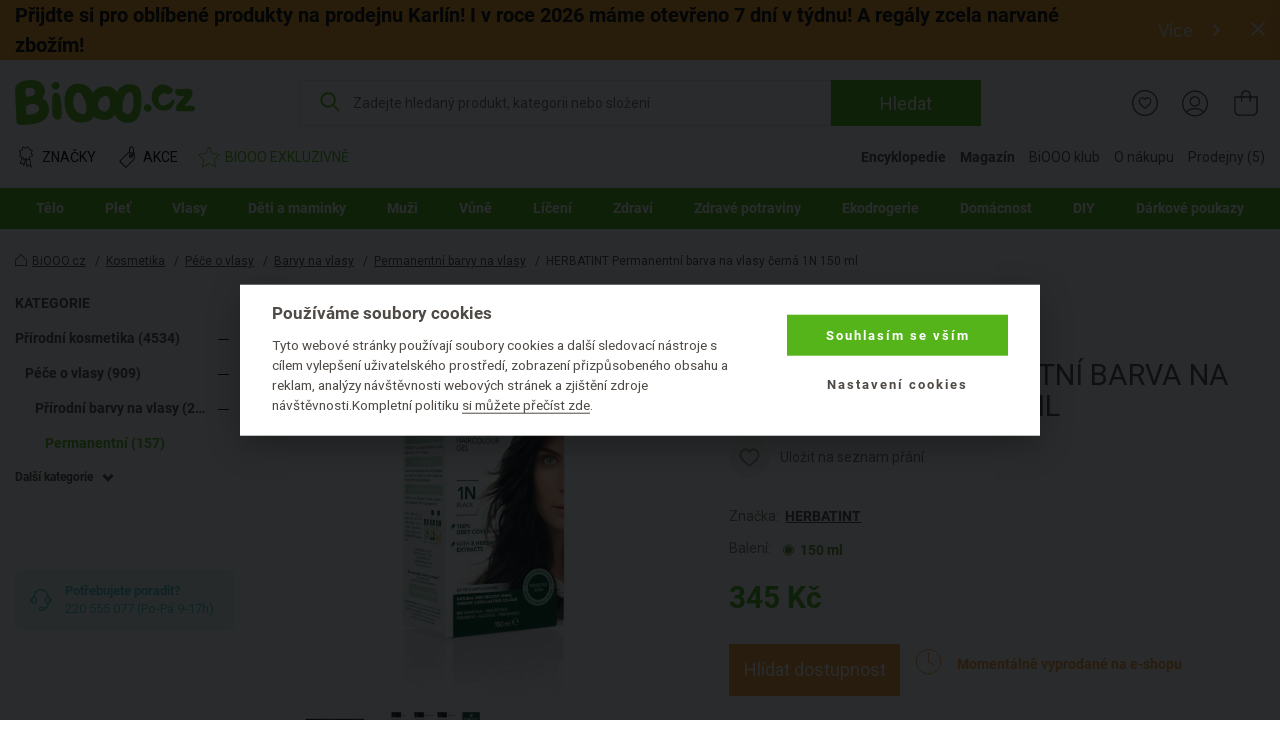

--- FILE ---
content_type: text/html; charset=UTF-8
request_url: https://www.biooo.cz/permanentni_barva_na_vlasy_cerna_1n_herbatint-p-21345.html
body_size: 34009
content:
<!DOCTYPE html>
<html lang="cs">
	<head prefix="og: http://ogp.me/ns#"> <meta http-equiv="Content-Type" content="text/html; charset=utf-8">
		
		<meta name="generator" content="BIS">
		<meta name="robots" content="index, follow">
		<meta name="description" content=" 
	Permanentní barva na vlasy bez amoniaku obsahuje pečující bylinné výtažky. 100% kryje šediny již po prvním použití. 
">
		<meta name="keywords" content="herbatint, permanentní, barvy, vlasy, barva, černá">
		<meta name="dcterms.rightsHolder" content="BIOOO.CZ">
		<meta name="author" content="BIOOO.CZ">
		<link rel="shortcut icon" href="https://www.biooo.cz/img/favicon.ico?v=4">
		<title>BiOOO.cz - HERBATINT Permanentní barva na vlasy černá 1N 150 ml</title>
		<meta name="viewport" content="width=device-width">
		<meta name="apple-mobile-web-app-capable" content="yes">
		<meta name="mobile-web-app-capable" content="yes">
		<meta name="application-name" content="BIOOO.CZ">
		<meta name="msapplication-tooltip" content="BIOOO.CZ">
		<meta name="msapplication-starturl" content="/">
		<meta name="theme-color" content="#76b843">
		<meta name="google-site-verification" content="ZiPI8Oufitawd_jXt_00ailzBfBCDeI18ZNxJCQamBU">
		<meta name="seznam-wmt" content="mIiguQpi9Y0TlGKdCxqta5MbCkZ7ewjG">
		<script>
			biooo_root_path = 'https://www.biooo.cz/';
		</script>

		<script src="https://apis.google.com/js/platform.js" async defer></script>

	<meta property="og:image" content="https://cdn.biooo.cz/images/card/5ff3237b5e34e.jpg">
<script type="text/javascript">
dataLayer = [{"ecomm_prodid":"21345","ecomm_pagetype":"product","ecomm_totalvalue":345,"section":"","subsection":"Permanentn\u00ed barvy na vlasy","category_name":"Permanentn\u00ed barvy na vlasy","category_id":"1688"}];
</script>
<link rel="stylesheet" media="all" href="https://www.biooo.cz/css/eshop.biooo.cz.css?v0.647">
<script type="text/javascript" src="https://www.biooo.cz/script/ehubcz.js?v1"></script>
<script type="text/javascript">
(function(w,d,s,l,i){w[l]=w[l]||[];w[l].push({'gtm.start':new Date().getTime(),event:'gtm.js'});var f=d.getElementsByTagName(s)[0],j=d.createElement(s),dl=l!='dataLayer'?'&l='+l:'';j.async=true;j.src='https://www.googletagmanager.com/gtm.js?id='+i+dl;f.parentNode.insertBefore(j,f);})(window,document,'script','dataLayer','GTM-THBQBF6');
</script>
<script type="text/javascript">
window.pageData = window.pageData || {}; window.pageData.googleClientId = '642538489221-vcmjaaaf4gnlk6mb24j9985gc2kor10q.apps.googleusercontent.com';window.pageData.iconsVersion = '12';window.pageData.wishlistURL = 'https://www.biooo.cz/seznamy-prani/';
</script>
<script type="text/javascript" src="https://www.biooo.cz/script/jquery.min.js?v1"></script>
<script type="text/javascript" src="https://www.biooo.cz/script/perfect-scrollbar/js/perfect-scrollbar.jquery.min.js"></script>
<script type="text/javascript" src="https://www.biooo.cz/script/select2/select2.min.js" defer></script>
<script type="text/javascript" src="https://www.biooo.cz/script/magnific-popup/jquery.magnific-popup.min.js" defer></script>
<script type="text/javascript" src="https://www.biooo.cz/script/jquery.form.js" defer></script>
<script type="text/javascript" src="https://www.biooo.cz/script/validation/jquery.validate.min.js" defer></script>
<script type="text/javascript" src="https://www.biooo.cz/script/validation/localization/messages_cs.min.js" defer></script>
<script type="text/javascript" src="https://www.biooo.cz/script/dist/main.modern.js?v0.647" defer></script>
<script type="text/javascript" src="https://cdn.dataapps.cz/apps/ftss/ftss.stable.js" defer></script>
<script type="text/javascript" src="https://cdn.dataapps.cz/apps/ftss/b10x3v2nzFn6Ntm8I8vdBF6gn/ftss.b10x3v2nzFn6Ntm8I8vdBF6gn.js" defer></script>
<link rel="stylesheet" media="all" href="https://www.biooo.cz/css/biooo.ftss.css">
<script type="text/javascript" src="https://www.biooo.cz/script/www.product_detail_labels.js" charset="UTF-8"></script>
</head>

	<body class="color-scheme-1 no-sidebar">
                <!-- Google Tag Manager (noscript) -->

                <noscript><iframe src="https://www.googletagmanager.com/ns.html?id=GTM-THBQBF6" height="0" width="0" style="display:none;visibility:hidden"></iframe></noscript>
                <!-- End Google Tag Manager (noscript) -->

                <div id="gremarketing-params"></div>
                <div id="gremarketing-code"></div>
                <div id="ecomail"></div>
                <div id="page-top"></div>
                <div id="popups">
<div id="popup-present-error" class="mfp-style-basket mfp-hide">
	<div class="ct-shopping-cart popup popup-error-after-add-present">
		<div class="header-title">
			<h3 class="main-title">PRODUKT NENÍ MOŽNÉ ZAKOUPIT!</h3>
			<div class="description">Pro objednání produktů z Bonus klubu se nejprve musíte přihlásit.</div>
		</div>
		<div class="row">
			<div class="col col--us-12">
				<div class="added-product">
					<div data-id="present_error_container">
						<div data-id="row" hidden="" data-product_id="">
							<div class="block-added-product desktop">
								<div class="product-image">
									<a href="#" data-href_property="product_link" data-title_property="product_name" title="">
										<img src="" alt="" data-alt_property="product_name" data-id="product_image" loading="lazy">
										<link itemprop="image" href="">
									</a>
								</div>
								<div class="product-info">
									<div class="title-wrap">
										<div class="title">
											<a href="#" data-href_property="product_link" data-title_property="product_name" data-id="product_brand_title" title="">
											</a>
											<span class="product-volume" data-id="product_volume"></span>
										</div>
									</div>
									<div class="block-price">
										<div class="main-price">
											<span><span data-id="total_price"></span> B</span>
										</div>
									</div>
								</div>
							</div>
						</div>
					</div>
					<div data-id="present_error_container">
						<div data-id="row" hidden="" data-product_id="">
							<div class="block-added-product mobile">
								<div class="product-image">
									<a href="#" data-href_property="product_link" data-title_property="product_name" title="">
										<img src="" alt="" data-alt_property="product_name" data-id="product_image_small" loading="lazy">
										<link itemprop="image" href="">
									</a>
								</div>
								<div class="product-info">
									<div class="title-wrap">
										<div class="title">
											<a href="#" data-href_property="product_link" data-title_property="product_name" data-id="product_brand_title" title="">
											</a>
											<span class="product-volume" data-id="product_volume"></span>
										</div>
									</div>
									<div class="block-price-wrap">
										<div class="block-price">
											<div class="main-price">
												<span><span data-id="total_price"></span> B</span>
											</div>
										</div>
									</div>
								</div>
							</div>
						</div>
					</div>
				</div>
			</div>
			<div class="col col--us-12">
				<div class="block-nav-btn">
					<a class="el-btn with-icon btn-to-product left-icon outlined" data-id="modal_close">
						<svg role="img" class="i">
							<use xlink:href="/img/basket-icons.svg#chevron-left"></use>
						</svg>
						Zpátky k nákupu
					</a>
					<div class="block-register-btn">
						<a type="button" onclick="requestLoginInBasket()" class="el-btn with-icon right-icon">
							Přihlaste se a získejte výhody
							<svg role="img" class="i">
								<use xlink:href="/img/basket-icons.svg#chevron-right"></use>
							</svg>
						</a>
						<span class="text">Nemáte účet? <a href="https://www.biooo.cz/registrace/">Registrujte se</a></span>
					</div>
				</div>
			</div>
		</div>
	</div>
	<button title="Close (Esc)" type="button" class="mfp-close"><svg role="img"><use href="/img/icons.svg#close"></use></svg></button>
</div>
<style>
        .link {
                text-decoration: none;
        }

        .link:hover {
                text-decoration: underline;
        }

        .block-checkout-options-global-popup .items .item {
                background: transparent !important;
        }

        .notice {
                padding: 8px;
                margin-bottom: 1rem;
                border: 1px solid transparent;
                border-radius: .25rem
        }

        .notice-heading {
                color: inherit
        }

        .notice-error {
                background-color: #fad2e0;
        }

        .popup-product-detail {
                max-width: 700px !important;
        }

        .el-form-toggle-link {
                display: inline-block;
                max-width: 100%;
                overflow: hidden;
                text-overflow: ellipsis;
                white-space: nowrap;
                word-wrap: normal;
                position: relative;
                padding: 16px 18px 0 0;
                font-style: normal !important;
                color: #232323 !important;
                text-decoration: underline;
                cursor: pointer;
        }

        .el-form-toggle-link:after {
                position: absolute;
                bottom: 5px;
                right: 0;
        }

        .el-form-toggle-link:not(.toggled):after {
                content: '';
                display: block;
                width: 0;
                height: 0;
                border-left: 6px solid transparent;
                border-right: 6px solid transparent;
                border-top: 7px solid #232323;
        }

        .el-form-toggle-link.toggled {
                color: #232323;
        }

        .el-form-toggle-link.toggled:after {
                content: '';
                display: block;
                width: 0;
                height: 0;
                border-left: 6px solid transparent;
                border-right: 6px solid transparent;
                border-bottom: 7px solid #232323;
        }
        
        .popup-product-detail input[type=text] {
                padding-left: 5px;
                border: 0.05em solid #232323;
                color: #7a7a7a !important;
                border-radius: 5px;
        }
        
        .popup-product-detail .input-title {
                color: #232323 !important;
                font-size: 16px;
                font-weight: 500;
        }
      
        .no-appearance {
                -webkit-appearance: none !important;
		-moz-appearance: none !important;
        }

      

        .el-btn.link .close-icon {
                left: 12px;
                width: 10px;
                height: 10px;
        }
        
        
        .block-multiple-select {
		max-width: 100%;
	}
	
	.block-multiple-select .el-multiple-select {
		width: 600px;
		box-sizing: content-box;
		outline: none;
	}
	
	.block-multiple-select .el-multiple-select option {
		box-sizing: content-box;
		font-size: 14px!important;
		padding-top: 15px;
		padding-bottom: 15px;
		padding-left: 25px;
		padding-right: 25px;
		color: #232323 !important;
	}
	
	.block-multiple-select .el-multiple-select option:hover{
		cursor: pointer;
		background: #FBEDF0
	}
	
	.block-multiple-select .el-multiple-select:focus option:checked {
		-webkit-background-clip: text;
		-webkit-text-fill-color: #990016;
	}
	
	.block-multiple-select .el-multiple-select:focus option:checked {
		background: #fad2e0 linear-gradient(0deg, #fad2e0 0%, #fad2e0 100%);
	}
	
	.block-multiple-select .el-multiple-select {
		background: #F7F6F6 linear-gradient(0deg, #F7F6F6 0%, #F7F6F6 100%);
	}
	
	.el-popup-single-select {
                width: 600px;
                outline: none;
                color: #990016 !important;
                border: 1px solid #232323;
                padding: 8px 5px 8px 5px;
		background: #fad2e0 linear-gradient(0deg, #fad2e0 0%, #fad2e0 100%);
		-webkit-appearance: menulist;
		-moz-appearance: menulist;
        }


        .change-list {
                max-width: 600px;
                height: 190px;
                background: #F7F6F6;
                padding: 10px 30px 35px 30px;
                overflow: auto;
                list-style: none;
        }

        .change-list > li {
                padding-top: 25px;
        }
	
	.add-product-wishlist-checkboxes {
		max-width: 600px;
                max-height: 190px;
		background: #F7F6F6;
                overflow: auto;
                list-style: none;
	}
	
	.checkbox {
		padding: 15px 20px;
	}

	.add-product-wishlist-checkboxes:hover {
		background: #FBEDF0;
		cursor: pointer;
		
	}
        
        .col--auto {
                position: relative;
                width: 100%;
                padding-right: 15px;
                padding-left: 15px;
        }

        .col--auto {
                -ms-flex: 0 0 auto;
                flex: 0 0 auto;
                width: auto;
                max-width: 100%;
        }

        .change-list-checkboxes {
                width: 170px;
                padding-left: 15px;
        }

        .label-checkbox {
                margin: auto;
                -webkit-user-select: none;
                user-select: none;
                cursor: pointer;
        }

        .label-checkbox span {
                display: inline-block;
                vertical-align: middle;
                transform: translate3d(0, 0, 0);
        }

        .label-checkbox span:first-child {
                position: relative;
                width: 14px;
                height: 14px;
                border-radius: 3px;
                transform: scale(1);
                vertical-align: middle;
                border: 1px solid #232323;
                transition: all 0.2s ease;
        }

        .label-checkbox span:first-child svg {
                position: absolute;
                top: 1px;
                left: .03em;
                fill: none;
                stroke: #ffffff;
                stroke-width: 2.5;
                stroke-linecap: round;
                stroke-linejoin: round;
                stroke-dasharray: 14px;
                stroke-dashoffset: 14px;
                transition: all 0.2s ease;
                transform: scale(.7, .8)
        }

        .label-checkbox span:first-child:before {
                content: "";
                width: 100%;
                height: 100%;
                background: #990016;
                display: none;
                transform: scale(0);
                opacity: 1;
                border-radius: 50%;
        }

        .label-checkbox span:last-child {
                padding-left: 8px;
        }

        .label-checkbox:hover span:first-child {
                border-color: #990016;
        }

        .list-checkboxes > input[type=checkbox]:checked + .label-checkbox span:first-child {
                background: #990016;
                border-color: #990016;
        }

        .list-checkboxes > input[type=checkbox]:checked + .label-checkbox span:first-child svg {
                stroke-dashoffset: 0;
        }

        .list-checkboxes > input[type=checkbox]:checked + .label-checkbox span:first-child:before {
                transform: scale(3);
                opacity: 0;
        }
	
	.popup-send-wishes-login{
		max-width: 800px !important;
	}
	
	
	.popup-send-wishes-login input  {
		padding-left: 10px !important;
		padding-right: 10px !important;
		border: 0.05em solid #ACA29A;
		color: #7a7a7a !important;
		border-radius: 5px;
		vertical-align: center;
	}
	
	.popup-send-wishes-login .input-title {
		color: #969390 !important;
		font-size: 16px;
		font-weight: 500;
		font-style: italic;
	}
        .el-popup-single-select:hover {
                cursor:pointer;
        }
</style>
<div id="popup-shopping-list-add-product" class="mfp-style-default mfp-hide popup-product-detail">
        <h2 class="el-h1 hc-v-space-small hc-color-red-dark" data-type="add_new">Přidat produkt na seznam přání</h2>
        <h2 class="el-h1 hc-v-space-small hc-color-red-dark" data-type="edit">Produkt máte přidán na seznamu přání</h2>
        <form data-id="popup-shopping-list-form" novalidate="novalidate">
                <div class="block-checkout-options-global-popup">
                        <div class="inner">
                                <div class="items">
                                        
					<div class="item hc-v-space-small">
                                                <div class="row">
                                                        <div class="hc-pl-3">
                                                                <div class="notice notice-error hc-color-red-dark">Pozor!</div>
                                                        </div>
                                                        <div class="col--us-9 hc-pl-3">
                                                                <div class="text-wrap hc-color-red-dark">Bez přihlášení se seznam přání po zavření e-shopu vymaže a nebude s ním možné dále pracovat.</div>
                                                        </div>
                                                </div>
                                        </div>
                                        <div class="item hc-v-space-large">
                                                <div class="row row--us-center">
                                                        <div class="col col--s-6 image">
                                                                <a class="image" data-id="product_url" href="">
                                                                        <img data-id="product_image" src="" alt="">
                                                                        <link itemprop="image" href="">
                                                                </a>
                                                        </div>
                                                        <div class="col col--s-6 text hc-pt-2 hc-pb-2">
                                                                <div class="hc-mb-2">
                                                                        <a class="title hc-text-larger link" data-id="product_name" href="">
                                                                        
                                                                        </a>
                                                                </div>
                                                                <div>
                                                                        <a class="brand hc-text-large link" href="" title="" data-id="brand_url">
                                                                                <span itemprop="brand" itemtype="https://schema.org/Brand" itemscope="" data-id="brand_name">Logona</span>
                                                                        </a>
                                                                </div>
                                                        </div>
                                                </div>
                                        </div>
                                        <div class="item hc-v-space-small" data-type="add_new">
                                                <div>
                                                        <div class="input-title hc-mb-3 hc-text-larger">Pojmenujte si Váš seznam přání:</div>
                                                        <input type="text" class="el-form-text" placeholder="" name="wishlist_name" data-type="serializable">
                                                </div>
                                                <div data-id="wishlist_toggler_and_select">
                                                	<div class="hc-pb-3">
                                                        	<a class="el-form-toggle-link" data-el="popup-shopping-list-christmas-lists">Přidat na některý z existujících seznamů</a>
	                                                </div>
	                                                <div id="popup-shopping-list-christmas-lists" style="display: none;">
	                                                        <div class="block-multiple-select">
                                                                       	<div class="add-product-wishlist-checkboxes checkbox" data-id="wishlist_one_option">
                                                                                <div class="list-checkboxes">
                                                                                        <input type="checkbox" style="display: none;" data-id="wishlist_option_input" name="wishlist_id[]">
                                                                                        <label class="label-checkbox" data-id="wishlist_option_label">
                                                                                                <span>
                                                                                                        <svg width="12px" height="10px"><polyline points="1.5 6 4.5 9 10.5 1"></polyline></svg></span>
                                                                                                <span data-id="wishlist_option_text">Můj vánoční seznam přání</span>
                                                                                        </label>
                                                                                </div>
									</div>
									<select tabindex="-1" aria-hidden="true" name="wishlist_id[]" data-type="serializable" data-id="wishlists_select">
									</select>
	                                                        </div>
	                                                </div>
						</div>
                                        </div>
                                        <div data-type="edit">
                                                <div class="item hc-v-space-normal">
                                                        <div>
                                                                <div class="input-title hc-mb-3 hc-text-larger">Přidat produkt na nový seznam:</div>
                                                                <ul class="change-list">
                                                                        <li hidden="" data-id="wishlist_option">
                                                                                <div class="input-title" data-id="wishlist_option_title">Můj seznam přání:</div>
                                                                                <div class="row">
                                                                                	<div class="change-list-checkboxes list-checkboxes hc-mt-2">
                                                                                           	<input type="checkbox" style="display: none;" data-id="wishlist_option_input">
                                                                                               	<label class="label-checkbox" data-id="wishlist_option_label">
                                                                                                     	<span>
                                                                                                                <svg width="12px" height="10px">
                                                                                                                	<polyline points="1.5 6 4.5 9 10.5 1"></polyline>
                                                                                                                </svg>
                                                                                                        </span>
                                                                                                        <span data-id="wishlist_option_text_added">Přidáno na seznam</span>
                                                                                                        <span data-id="wishlist_option_text_add">Přidat na seznam</span>
                                                                                                </label>
                                                                                        </div>

                                                                                        <div class="col--auto hc-pl-0-xs hc-mt-2">
                                                                                                <a class="el-btn hc-color-dark outlined smaller" data-id="wishlist_option_list_link">
                                                                                                        Detail seznamu
                                                                                                </a>
                                                                                        </div>
                                                                                </div>
                                                                        </li>
                                                                       
                                                                </ul>
                                                        </div>
                                                </div>
                                                <div class="item hc-v-space-small">
                                                        <div>
                                                                <div class="input-title hc-mb-3 hc-text-larger">Přidat produkt na nový seznam:</div>
                                                                <input type="text" class="el-form-text" placeholder="Seznam přání na BiOOO.cz" name="wishlist_name" data-type="serializable">
                                                        </div>
                                                </div>
                                        </div>
                                </div>
                        </div>
                </div>
                <div class="el-actions hc-text-center">
                        <button type="button" data-id="modal_close" class="el-btn with-icon hc-mt-1 hc-mb-1 left-icon hc-color-red-dark link hc-mr-3" role="button">
                                <svg role="img" class="i close-icon">
                                        <use href="/img/icons.svg#close-default"></use>
                                </svg>
                                Zavřít
                        </button>
                        <button type="submit" class="el-btn hc-color-red-dark hc-mr-3 hc-mt-1 hc-mb-1" role="button">
                                Uložit
                        </button>
                        
			<button type="button" onclick="requestAuthorize()" style="vertical-align: bottom" class="el-btn hc-color-dark outlined hc-mt-1 hc-mb-1" role="button">
                                Přihlásit se
                        </button>
                </div>
        </form>
</div>

<script>
window.pageData.URL = {"restorePassword":"https:\/\/www.biooo.cz\/zapomenute-heslo\/","personalData":"https:\/\/onas.biooo.cz\/ochrana-osobnich-udaju\/","register":"https:\/\/www.biooo.cz\/registrace\/","homepage":"https:\/\/www.biooo.cz\/","boxoffice":"https:\/\/www.biooo.cz\/prodejny\/","login":"https:\/\/www.biooo.cz\/prihlaseni\/","profile":"https:\/\/www.biooo.cz\/muj-ucet\/","profile_wishlist":"https:\/\/www.biooo.cz\/moje-seznamy-prani\/","profile_order":"https:\/\/www.biooo.cz\/moje-objednavky\/","basket":"https:\/\/www.biooo.cz\/kosik\/","cdn":"https:\/\/cdn.biooo.cz\/","bonusClub":"https:\/\/www.biooo.cz\/bio-klub\/","magazine":"https:\/\/magazin.biooo.cz\/","magazineIngredients":["https:\/\/encyklopedie.biooo.cz\/ciste-prirodni-latky\/","https:\/\/encyklopedie.biooo.cz\/derivaty-prirodnich-latek\/","https:\/\/encyklopedie.biooo.cz\/chemicke-latky-bez-negativnich-ucinku-na-zdravi\/","https:\/\/encyklopedie.biooo.cz\/chemicke-latky-potencialne-zdravi-skodlive\/","https:\/\/encyklopedie.biooo.cz\/nebezpecne-latky\/"],"bio_kosmetika":"https:\/\/www.biooo.cz\/bio-kosmetika\/"}
pageData.recaptcha_site_key = '6LcPLj8cAAAAAI19EHlvyteG8EsFE8RPsxyZFAs9';
</script>

		
                <div id="popup-availability-monitoring" class="mfp-style-default mfp-hide popup-availability-monitoring">
			<h3 class="el-h1 hc-v-space-small">Nastavení hlídání dostupnosti produktu</h3>
			<div class="hc-v-space-small">
                                <div class="row row--us-center">
                                        <div class="col col--s-6 image">
                                                <a class="image" data-id="product_url" href="">
                                                        <img data-id="product_image" src="" alt="" loading="lazy">
														<link itemprop="image" href="">
                                                </a>
                                        </div>
                                        <div class="col col--s-6 text hc-pt-2 hc-pb-2">
                                                <div class="hc-mb-2">
                                                        <a class="title hc-text-larger link" data-id="product_name" href="">
                                                        
                                                        </a>
                                                </div>
                                                <div>
                                                        <a class="brand hc-text-large link" href="" title="" data-id="brand_url">
                                                                <span itemprop="brand" itemtype="https://schema.org/Brand" itemscope="" data-id="brand_name"></span>
                                                        </a>
                                                </div>
                                        </div>
                                </div>
                        </div>
                        <form action="https://www.biooo.cz/api/usr/watchdog/?action=add_product" id="availability-monitoring-form" method="post" autocomplete="off">
	                        <input type="hidden" name="product_id" value="">
	                        <div>
	                                <strong>Dejte mi vědět, až bude produkt skladem:</strong>
	                        </div>
	                        <table class="items-table-desktop" data-id="watchdog_available_stores_table">
	                          	<tbody>
			                        <tr data-id="eshop_product_buyable_row" hidden="">
			                                <td>
				                                <span class="list-checkboxes disabled">
					                                <input type="checkbox" name="store[]" disabled id="checkbox_store_0" value="0" data-id="watchdog_boxoffice_checkbox">
					                                <label class="label-checkbox disabled" data-id="wishlist_option_label" for="checkbox_store_0">
					                                        <span>
				                                                        <svg width="12px" height="10px"><polyline points="1.5 6 4.5 9 10.5 1"></polyline></svg>
				                                                </span>
					                                </label>
					                        </span>
				                        </td>
			                                <td>
			                                        <label for="checkbox_store_0" class="cursor-pointer disabled">Na e-shopu <span class="hc-d-none" data-id="product_quantity_wrapper"><strong class="hc-color-ok">(Nyní skladem <span data-id="product_quantity"></span>ks)</strong></span></label>
			                                </td>
			                        </tr>
			                         <tr data-id="eshop_product_trackable_row" hidden="">
			                                <td>
				                                <span class="list-checkboxes ">
					                                <input type="checkbox" name="store[]" disabled checked id="checkbox_store_0" value="0" data-id="watchdog_boxoffice_checkbox">
					                                <label class="label-checkbox" data-id="wishlist_option_label" for="checkbox_store_0">
					                                        <span>
				                                                        <svg width="12px" height="10px"><polyline points="1.5 6 4.5 9 10.5 1"></polyline></svg>
				                                                </span>
					                                </label>
					                        </span>
				                        </td>
			                                <td>
			                                        <label for="checkbox_store_0" class="cursor-pointer">Na e-shopu</label>
			                                </td>
			                        </tr>
						<tr class="boxoffice-row" data-id="boxoffice_product_buyable_row" hidden="">
			                                <td>
				                                <span class="list-checkboxes disabled">
					                                <input type="checkbox" name="store[]" disabled data-id="watchdog_boxoffice_checkbox">
					                                <label class="label-checkbox disabled" data-id="watchdog_boxoffice_checkbox">
					                                        <span>
				                                                        <svg width="12px" height="10px"><polyline points="1.5 6 4.5 9 10.5 1"></polyline></svg>
				                                                </span>
					                                </label>
					                        </span>
				                        </td>
			                                <td>
			                                        <label data-id="watchdog_boxoffice_checkbox" class="cursor-pointer disabled">
		                                                        <strong class="hc-color-ok"><span data-id="boxoffice_name"></span>(Nyní skladem <span data-id="boxoffice_product_amount"></span> ks)</strong>
								</label>
			                                </td>
			                        </tr>
			                        <tr class="boxoffice-row" data-id="boxoffice_product_trackable_row" hidden="">
			                                <td>
				                                <span class="list-checkboxes">
					                                <input type="checkbox" name="store[]" disabled data-id="watchdog_boxoffice_checkbox">
					                                <label class="label-checkbox" data-id="wishlist_option_label">
					                                        <span>
				                                                        <svg width="12px" height="10px"><polyline points="1.5 6 4.5 9 10.5 1"></polyline></svg>
				                                                </span>
					                                </label>
					                        </span>
				                        </td>
			                                <td>
			                                        <label data-id="watchdog_boxoffice_checkbox" class="cursor-pointer">
			                                                <span data-id="boxoffice_name"></span>
								</label>
			                                </td>
			                        </tr>
			                        <tr class="boxoffice-row" data-id="boxoffice_product_unavailable_row" hidden="">
			                                <td>
				                                <span class="list-checkboxes disabled">
					                                <input type="checkbox" name="store[]" disabled data-id="watchdog_boxoffice_checkbox">
					                                <label class="label-checkbox disabled" data-id="wishlist_option_label">
					                                        <span>
				                                                        <svg width="12px" height="10px"><polyline points="1.5 6 4.5 9 10.5 1"></polyline></svg>
				                                                </span>
					                                </label>
					                        </span>
				                        </td>
			                                <td>
			                                        <label data-id="watchdog_boxoffice_checkbox" class="cursor-pointer disabled">
			                                                <span data-id="boxoffice_name"></span>(Na této prodejně produkt nevedeme)
								</label>
			                                </td>
			                        </tr>
		                        </tbody>
	                        </table>
	                        <div class="hc-pt-9">
	                                <strong>Notifikaci mi pošlete na:</strong>
	                                <div class="col col--xs-12 hc-mt-3">
		                                <div class="row">
		                                        <div class="label-popup-width hc-form-label">E-mail:</div>
		                                        <div class="label-popup-col">
		                                                <input type="email" name="email" class="hc-form-control" placeholder="Zadejte váš e-mail" value="">
		                                        </div>
		                                </div>
		                                <div class="row hc-mt-3">
		                                        <div class="label-popup-width hc-form-label">SMS:</div>
		                                        <div class="col col--xs-12 label-popup-col">
			                                        <div class="row label-popup-row">
				                                        <div class="label-popup-min-width">
				                                                <select name="phone_prefix" class="hc-form-control hc-pl-1" id="">
				                                                        <option value="+420">+420</option>
				                                                        <option value="+421">+421</option>
				                                                </select>
				                                        </div>
				                                        <div class="hc-pl-2 label-popup-mid-width">
					                                        <input type="text" maxlength="9" minlength="9" pattern="^[0-9]+$" name="phone" class="hc-form-control" placeholder="Vyplňte 9 číslic" value="">
					                                </div>
				                                </div>
			                                </div>
		                                </div>
	                                </div>
	                        </div>
	                        <div class="hc-text-center hc-pt-8">
	                                <button type="button" class="el-btn hc-color-ok with-icon left-icon link close-popup hc-mt-1 hc-mb-1 hc-mr-10">
		                                <svg role="img" class="i close-icon">
		                                        <use href="/img/icons.svg#close-default"></use>
		                                </svg>
		                                Zavřít
	                                </button>
	                                <button type="submit" id="availability-monitoring-btn" class="el-btn hc-color-ok hc-mt-1 hc-mb-1 hc-pr-6 hc-pl-6">
		                                Uložit
	                                </button>
	                        </div>
                        </form>
		</div>
		<div id="popup-availability-monitoring-success-submit" class="mfp-style-default mfp-hide popup-availability-monitoring-success-submit">
			<h3 class="el-h1">Nastavení hlídání dostupnosti produktu</h3>
			<div class="hc-text-center hc-pt-11 hc-pb-9 hc-text-larger">
				Až budeme mít produkt skladem, tak vám o tom napíšeme.
			</div>
			<div id="customer_info_success_submit_watchdog" class="customer_info-success_submit_watchdog">
				<div class="watchdog-inline">
					<strong id="customer_email_success_submit_watchdog">E-mail: </strong>
					<span id="success_submit_watchdog_space"><br><br></span>
					<strong id="customer_sms_success_submit_watchdog">SMS: </strong>
				</div>
			</div>
			<div class="hc-pt-9 hc-pb-3 hc-text-center">
				<button type="button" class="el-btn close-popup hc-pl-5 hc-pr-5">Zavřít</button>
			</div>
		</div>
        
		<div class="ct-shopping-cart popup popup-wrapper hidden" data-id="basket_popup_hover_wrapper">
                        <div class="popup-hover no-products" data-id="basket_popup_hover">
                                <div data-id="popup_basket_container" hidden="">
                                        <div class="header-title">
                                                <div class="main-title">
                                                        Právě máte v košíku
                                                        <div class="subtitle">Vidíme, že chcete pečovat o naši planetu – dokončete nákup vašich eko produktů.</div>
                                                </div>
                                                <button title="Close (Esc)" type="button" class="mfp-close" data-id="popup_close"><svg role="img"><use href="/img/icons.svg#close"></use></svg></button>
                                        </div>
                                        <div class="row">
                                                <div class="col col--us-12 added-product" data-id="popup_basket_container_products">
                                                        <div class="hidden" data-free_product=""></div>
                                                        <div class="hidden" data-discount_product=""></div>
                                                        <div class="block-added-product hidden" data-id="row" hidden="">
                                                                <div class="sale-sign-wrap hidden" data-id="sale_sign">
                                                                    <div class="sign"></div>
                                                                </div>
                                                                <div class="product-image">
                                                                        <a href="" data-href_property="product_link" data-title_property="product_name" title="">
                                                                                <img src="" alt="" data-alt_property="product_name" data-id="product_image_small" loading="lazy">
                                                                                <link itemprop="image" href="">
                                                                        </a>
                                                                </div>
                                                                <div class="product-info">
                                                                        <div class="title-wrap">
                                                                                <div class="title" data-id="product_name">
                                                                                <div class="label large">
                                                                                        <span class="free hidden" data-id="sale_label" hidden=""></span>
                                                                                </div>
                                                                                        <a href="" title="" class="product-title" data-href_property="product_link" data-title_property="product_name" data-id="product_brand_title">
                                                                                                    <span class="product-volume" data-id="product_volume"></span>
                                                                                        </a>
                                                                                </div>
                                                                                <div class="block-quantity-wrap">
                                                                                        <div class="block-quantity">
                                                                                                <div class="quantity-icon " data-action="product_decrease" data-id="product_decrease">
                                                                                                        <span class="minus"></span>
                                                                                                </div>
                                                                                                <div class="quantity-value" data-id="product_amount"></div>
                                                                                                <div class="quantity-icon " data-id="product_increase" data-action="product_increase">
                                                                                                        <span class="plus">+</span>
                                                                                                </div>
                                                                                        </div>
                                                                                </div>
                                                                        </div>
                                                                        <div class="block-price-by-one" data-id="block_price_by_one">
                                                                                <span class="price" data-id="product_price_wrap"><span data-id="product_price"></span> Kč za ks</span>
                                                                        </div>
                                                                        <div class="block-price">
                                                                                <div data-id="total_discount_wrap">
                                                                                        <div class="label">
                                                                                                <span class="discount">Ušetříte <span data-id="total_discount"></span> Kč</span>
                                                                                        </div>
                                                                                        <div class="action-price" data-id="total_old_price_wrap">
                                                                                                <span data-id="total_old_price"></span> Kč
                                                                                        </div>
                                                                                </div>
                                                                                <div class="main-price" data-id="total_price_wrap">
                                                                                        <span data-id="total_price"></span> Kč
                                                                                </div>
                                                                        </div>
                                                                </div>
                                                        </div>
                                                        
                                                        
                                                </div>
                                                <div class="col col--us-12 evouchers-only" data-id="delivery_container">
                                                        <div class="block-delivery-progress-bar" data-id="delivery" data-type="bar" hidden="" style="display: none;">
                                                                <div class="info-message hidden" data-id="info_message">
                                                                    
                                                                </div>
                                                                <div class="text">
                                                                        Částka do dopravy zdarma se Zásilkovnou.cz
                                                                </div>
                                                                <div class="progress-amount mobile">Zbývá jen: <b><span data-id="price_to_free"></span> Kč</b>
</div>
                                                                <div class="block-progress-bar">
                                                                        <div class="progress-bar-items">
                                                                                <div class="progress-item">
                                                                                        <div class="progress-amount desktop">Zbývá jen: <strong><span data-id="price_to_free"></span> Kč</strong>
</div>
                                                                                        <div class="progress-bar">
                                                                                                <div class="progress-value" data-id="progress_bar">
                                                                                                        <div class="progress-car">
                                                                                                                <svg role="img">
                                                                                                                        <use xlink:href="/img/basket-icons.svg#delivery-car"></use>
                                                                                                                </svg>
                                                                                                        </div>
                                                                                                </div>
                                                                                        </div>
                                                                                </div>
                                                                                <div class="free-amount">
                                                                                         <span data-id="free_delivery_price"></span> Kč
                                                                                </div>
                                                                        </div>
                                                                </div>
                                                        </div>
                                                        
                        <div class="block-delivery-progress-bar" data-id="delivery">
                            <div class="info-message hidden" data-id="info_message">
                                
                            </div>
							<div class="text">
								Částka do dopravy zdarma se Zásilkovnou.cz
							</div>
							<div class="block-progress-bar">
								<div class="progress-bar-items">
									<div class="progress-item">
										<div class="progress-amount desktop">Zbývá jen: <b>2500 Kč</b>
</div>
										<div class="progress-bar">
											<div class="progress-value" style="width: 0%">
												<div class="progress-car">
													<svg role="img">
														<use xlink:href="/img/basket-icons.svg#delivery-car"></use>
													</svg>
												</div>
											</div>
										</div>
									</div>
									<div class="free-amount">
										2 500 Kč
									</div>
								</div>
							</div>
						</div>
    
                                                </div>
                                                <div class="col col--us-12">
                                                        
                                                        <div class="block-nav-btn evouchers-only" data-id="delivery_container">
                                                                <div class="block-free-delivery" data-id="delivery" data-type="free" hidden="" style="display: none;">
                                                                        <svg role="img">
                                                                                <use xlink:href="/img/basket-icons.svg#delivery-car"></use>
                                                                        </svg>
                                                                        <div class="text-wrap">Dopravu se Zásilkovnou.cz máte zdarma!</div>
                                                                </div>
                                                                
                                                                <a href="https://www.biooo.cz/kosik/" class="el-btn btn-to-basket with-icon right-icon">
                                                                        Vzhůru do košíku
                                                                        <svg role="img" class="i">
                                                                                <use xlink:href="/img/basket-icons.svg#chevron-right"></use>
                                                                        </svg>
                                                                </a>
                                                        </div>
                                                </div>
                                        </div>
                                </div>
                        
                                <div data-id="basket_popup_hover_empty">
                                        <div class="header-title">
                                                <h3 class="main-title">Váš nákupní košík je úplně prázdný</h3>
                                                <button title="Close (Esc)" type="button" class="mfp-close" data-id="popup_close"><svg role="img"><use href="/img/icons.svg#close"></use></svg></button>
                                        </div>
                                        <div class="row">
                                                <div class="col col--us-12">
                                                        <div class="block-carousel">
                                                                <div class="carousel-title">
                                                                        <div class="title">
                                                                                Vyberte si třeba z těchto skvělých eko pomocníků!
                                                                        </div>
                                                                </div>
                                                                <div data-id="block-popup-carousel" class="carousel-products">
                                                                        <div class="swiper-container"><div class="swiper-wrapper">
                             <div class="ct-product small teaser item swiper-slide">
								<div class="product-image">
									<a href="https://www.biooo.cz/denni_pletovy_krem_pro_suchou_a_citlivou_plet_uoga_uoga-p-19182.html"><img src="https://cdn.biooo.cz/images/small-card/ESU0000901.jpg" alt="Uoga Uoga Denní pleťový krém pro suchou a citlivou pleť 2 ml" loading="lazy"></a>
								</div>
								<div class="product-title">
									<a href="https://www.biooo.cz/denni_pletovy_krem_pro_suchou_a_citlivou_plet_uoga_uoga-p-19182.html">Denní pleťový krém pro suchou a citlivou pleť</a>
								</div>
								<div class="product-description">
									<a href="https://www.biooo.cz/denni_pletovy_krem_pro_suchou_a_citlivou_plet_uoga_uoga-p-19182.html">2 ml</a>
								</div>
								<div class="product-description">
									<a href="https://www.biooo.cz/znacky/uoga_uoga/">Uoga Uoga</a>
								</div>
								<div class="product-price">
                                                                        
									<span class="main-price" itemprop="price">31 Kč</span>
								</div>
								<div>
									<button type="button" class="el-btn" data-action="buy_product" data-no_popup="" data-product_id="19182">Koupit</button>
								</div>
							</div>
    
                             <div class="ct-product small teaser item swiper-slide">
								<div class="product-image">
									<a href="https://www.biooo.cz/masazni_olej_devatero_kviti_saloos-p-23926.html"><img src="https://cdn.biooo.cz/images/small-card/IGM0000901.jpg" alt="Saloos Masážní olej devatero kvítí 20 ml" loading="lazy"></a>
								</div>
								<div class="product-title">
									<a href="https://www.biooo.cz/masazni_olej_devatero_kviti_saloos-p-23926.html">Masážní olej devatero kvítí</a>
								</div>
								<div class="product-description">
									<a href="https://www.biooo.cz/masazni_olej_devatero_kviti_saloos-p-23926.html">20 ml</a>
								</div>
								<div class="product-description">
									<a href="https://www.biooo.cz/znacky/saloos/">Saloos</a>
								</div>
								<div class="product-price">
                                                                        
									<span class="main-price" itemprop="price">89 Kč</span>
								</div>
								<div>
									<button type="button" class="el-btn" data-action="buy_product" data-no_popup="" data-product_id="23926">Koupit</button>
								</div>
							</div>
    
                             <div class="ct-product small teaser item swiper-slide">
								<div class="product-image">
									<a href="https://www.biooo.cz/intenzivni_nocni_pletovy_krem_uoga_uoga-p-19183.html"><img src="https://cdn.biooo.cz/images/small-card/ESV0000901.jpg" alt="Uoga Uoga Intenzivní noční pleťový krém 2 ml" loading="lazy"></a>
								</div>
								<div class="product-title">
									<a href="https://www.biooo.cz/intenzivni_nocni_pletovy_krem_uoga_uoga-p-19183.html">Intenzivní noční pleťový krém</a>
								</div>
								<div class="product-description">
									<a href="https://www.biooo.cz/intenzivni_nocni_pletovy_krem_uoga_uoga-p-19183.html">2 ml</a>
								</div>
								<div class="product-description">
									<a href="https://www.biooo.cz/znacky/uoga_uoga/">Uoga Uoga</a>
								</div>
								<div class="product-price">
                                                                        
									<span class="main-price" itemprop="price">31 Kč</span>
								</div>
								<div>
									<button type="button" class="el-btn" data-action="buy_product" data-no_popup="" data-product_id="19183">Koupit</button>
								</div>
							</div>
    
                             <div class="ct-product small teaser item swiper-slide">
								<div class="product-image">
									<a href="https://www.biooo.cz/melon_botanicky_olejovy_odlicovac_soma_n_botanicals-p-24385.html"><img src="https://cdn.biooo.cz/images/small-card/ITD0000901.jpg" alt="Soma n Botanicals MELON Botanický olejový odličovač 25 ml" loading="lazy"></a>
								</div>
								<div class="product-title">
									<a href="https://www.biooo.cz/melon_botanicky_olejovy_odlicovac_soma_n_botanicals-p-24385.html">MELON Botanický olejový odličovač</a>
								</div>
								<div class="product-description">
									<a href="https://www.biooo.cz/melon_botanicky_olejovy_odlicovac_soma_n_botanicals-p-24385.html">25 ml</a>
								</div>
								<div class="product-description">
									<a href="https://www.biooo.cz/znacky/soma_n_botanicals/">Soma n Botanicals</a>
								</div>
								<div class="product-price">
                                                                        
									<span class="main-price" itemprop="price">75 Kč</span>
								</div>
								<div>
									<button type="button" class="el-btn" data-action="buy_product" data-no_popup="" data-product_id="24385">Koupit</button>
								</div>
							</div>
    </div></div>
                                                                </div>
                                                        </div>
                                                </div>
                                        </div>
                                </div>
                        </div>
                </div>
	
	<div id="popup-info" data-id="popup-info" class="mfp-style-info mfp-hide">
                <div class="block-title" data-id="block-title">
                        <div class="title" data-id="title"></div>
                </div>
                <div class="text" data-id="text"></div>
                <div class="block-btn default" data-id="block-btn">
                        <button type="button" class="el-btn" data-id="confirm-btn"></button>
                </div>
                <div class="block-btn with-action hide" data-id="block-btn-with-action">
                        <button type="button" class="el-btn outlined with-icon left-icon" data-id="confirm-btn">
                                <svg role="img" class="i">
                                        <use xlink:href="/img/basket-icons.svg#chevron-left"></use>
                                </svg>
                                <span data-id="text-btn"></span>
                        </button>
                        <button type="button" class="el-btn with-icon right-icon" data-id="action-btn">
                                <span data-id="text-btn"></span>
                                <svg role="img" class="i">
                                        <use xlink:href="/img/basket-icons.svg#chevron-right"></use>
                                </svg>
                        </button>
                </div>
                <button title="Close (Esc)" type="button" class="mfp-close"><svg role="img"><use href="/img/icons.svg#close"></use></svg></button>
        </div>
	</div>
		<div id="page">
			<div id="fixed_header" class="header fixed hidden">        <div class="main">
			<div class="logo-wrap">
				<svg xmlns="http://www.w3.org/2000/svg" class="sidebar-toggle" data-id="sidebar-toggle" width="30" height="17" viewbox="0 0 30 17" fill="none">
					<rect width="30" height="2.92065" rx="1.46033" fill="white"></rect>
					<rect y="7.01825" width="20" height="2.92066" rx="1.46033" fill="white"></rect>
					<rect y="14.0365" width="10" height="2.92066" rx="1.46033" fill="white"></rect>
				</svg>
				<a href="https://www.biooo.cz/">
                    <svg xmlns="http://www.w3.org/2000/svg" class="logo" width="180" height="45" viewbox="0 0 180 45" fill="none">
                        <g>
                            <path d="M37.4603 16.1847C37.1429 19.6121 36.8254 31.227 37.9048 35.543C38.9207 39.5416 43.7461 41.5091 46.0318 37.6375C47.5556 35.0352 46.3492 16.8194 43.8095 14.0268C41.5238 11.5514 37.7778 12.8208 37.4603 16.1847Z"></path>
                            <path d="M114.413 4.12549C108.508 4.12549 104.317 7.55286 101.778 12.2496C101.714 12.0592 101.587 11.8688 101.46 11.6784C98.2222 5.83917 90.0317 4.76019 83.2381 8.06061C81.0159 9.1396 79.1746 10.9167 77.7143 13.0112C75.9365 8.82225 72.6984 5.33142 66.8571 4.12549C60.127 2.8561 55.3016 4.56978 52.0635 9.83776C46.7936 19.1678 48.5714 42.4612 65.8413 42.4612C73.7143 42.4612 77.1428 40.1128 78.6667 36.622C81.5238 38.653 86.2857 40.0493 88.9524 40.0493C94.1587 40.0493 97.7778 37.8914 100.127 34.6544C100.19 34.7179 100.19 34.8448 100.254 34.9083C103.81 42.7151 110.222 43.3497 116.063 42.3342C125.46 40.684 126.286 28.4344 126.286 19.866C126.286 11.7419 126.032 4.12549 114.413 4.12549ZM68 34.2736C57.9682 33.3215 56.0635 20.8815 60.1905 14.4711C66.8571 4.18896 76.9524 35.1622 68 34.2736ZM86.9206 30.8462C79.5555 27.2919 83.619 16.0578 90.7936 15.9943C97.3968 15.8674 96.2539 35.3526 86.9206 30.8462ZM108.571 32.2426C107.302 31.1636 107.302 27.2919 107.429 25.0705C107.873 18.4062 111.619 10.3455 116.19 12.6939C120.508 14.9153 119.556 41.6361 108.571 32.2426Z"></path>
                            <path d="M130.476 30.9097C134.603 33.6389 139.048 28.8152 135.175 25.1974C130.667 21.8335 126.413 28.2439 130.476 30.9097Z"></path>
                            <path d="M157.333 20.0564C155.238 22.9125 147.873 28.3074 144.889 23.928C139.873 16.5021 148.698 11.488 150.73 13.5825C152.508 15.4865 157.841 13.0747 158.095 10.7263C157.27 7.04508 151.873 4.6967 148.444 4.50629C146.603 4.37935 144.635 4.82364 143.048 5.64874C139.683 7.55283 138.159 9.96468 137.143 13.519C136.698 15.1057 136.698 16.9463 136.762 18.66C137.46 32.1156 156.635 36.1142 159.619 21.1353C159.556 19.8025 158.349 19.3582 157.333 20.0564Z"></path>
                            <path d="M179.111 26.7207C176.635 24.1819 172.444 26.7842 169.524 25.6417C172.762 22.5317 174.921 19.4852 176.698 16.3752C177.714 14.7249 177.651 13.0747 177.333 11.2976C176.508 6.66429 165.143 9.83778 162.286 8.88573C158.921 9.20308 160 14.1537 162.095 15.2327C164.127 16.1847 167.048 15.9943 169.524 15.8039C168.698 16.8829 168 18.0254 167.111 19.0409C164.381 22.2144 161.587 23.8646 160.698 28.1805C160.508 29.6403 160.952 30.5289 162.159 31.1001C166.857 31.2271 171.873 31.4175 176.635 31.2271L177.651 31.1636C179.873 31.1636 180.825 28.4344 179.111 26.7207Z"></path>
                            <path d="M39.6825 9.457C44.6984 10.2186 46.8571 3.8082 41.6508 2.09452C36 0.888592 34.7302 8.69536 39.6825 9.457Z"></path>
                            <path d="M27.1111 18.2164C27.2381 18.0895 32.3175 13.0754 28.381 5.77638C25.3968 0.191049 18.6667 -0.507117 11.9365 0.317988C6.79365 0.889215 0.190476 3.30106 0 9.7115V10.4731L1.52381 41.8906C1.71429 44.1755 4.19048 45.0006 7.36508 45.0006C10.5397 45.0006 14.8571 44.4929 19.8095 43.7312C38.9206 40.5578 35.9365 21.6438 27.1111 18.2164ZM10.7937 15.4238C10.5397 14.4083 10.2222 10.7905 10.4762 9.7115C10.6667 8.82293 12.254 7.99782 14.0317 7.80741C16.3175 7.49006 20.3175 8.44211 19.8095 11.9329C19.3016 15.4238 17.5238 16.0585 15.0476 16.4393C12.5079 16.7566 11.0476 16.5028 10.7937 15.4238ZM20.127 33.4492C17.7778 34.5281 13.7143 34.7186 12.9524 34.6551C12.1905 34.5916 11.746 34.4012 11.5556 33.1953C11.3651 32.0528 11.1746 28.7524 11.3016 27.0387C11.4286 25.325 13.7143 24.3095 16.8254 23.9922C20.1905 23.6114 23.4286 25.0077 24.0635 27.6734C24.5079 29.514 23.5556 31.8624 20.127 33.4492Z"></path>
                        </g>
                    </svg>
                </a>
			</div>
			<form class="search" action="https://www.biooo.cz/vyhledavani/">
				<div class="block-form-input">
					<div class="input-wrap">
						<svg class="input-search" height="24" width="24"><use href="/img/icons.svg?12#header-search"></use></svg>
						<input name="search" type="text" autocomplete="off" id="ftss_search_scroll" data-ftss_search="1" placeholder="Zadejte hledaný produkt, kategorii nebo složení">
						<button class="el-btn">Hledat</button>
					</div>
				</div>
			</form>
			<div class="user">
				<a data-href="https://www.biooo.cz/vyhledavani/" class="item search-wrap" data-id="focus_search">
					<svg class="search">
						<use href="/img/icons.svg?12#search"></use>
					</svg>
				</a>

				<a href="https://www.biooo.cz/seznamy-prani/" class="item heart-wrap" title="Seznamy produktů">
					<svg class="heart">
						<use href="/img/icons.svg?12#header_wishlist_heart"></use>
					</svg>
				</a>

				<a data-href="https://www.biooo.cz/moje-biooo/" class="item" data-id="header_user_icon" title="Přihlásit se / Registrovat se">
					<svg class="user">
						<use href="/img/icons.svg?12#user"></use>
					</svg>
				</a>

				<span class="item bag-wrap">
				    <a href="https://www.biooo.cz/kosik/" title="Košík">
                        <svg class="bag" data-action="show_hover_basket">
                            <use href="/img/icons.svg?12#bag"></use>
                        </svg>
                    </a>
					<span class="count hidden" data-id="basket_products_count">0</span>
				</span>
			</div>
		</div>
</div>
			<header id="header" class="header">
		<div class="block-notification-bar hidden" style="background-color: #f59c24!important;color: #000!important;" data-banner_id="1392">
			<div class="bar-wrap">
                <div class="text-wrap">
                    <a class="notification-text 000" href="https://www.biooo.cz/akce/prodejna-karlin-otevrena-2025-11-01/" title="Navštivte naši prodejnu v Karlíně. Překvapí Vás jaké zboží tam čeká!">
                        Přijdte si pro oblíbené produkty na prodejnu Karlín! I v roce 2026 máme otevřeno 7 dní v týdnu! A regály zcela narvané zbožím! 
                    </a>
                    <a href="https://www.biooo.cz/akce/prodejna-karlin-otevrena-2025-11-01/" title="Navštivte naši prodejnu v Karlíně. Překvapí Vás jaké zboží tam čeká!" class="block-more-btn" style="color: #E9E5DF!important;">
                        <span>Více</span>
                        <svg xmlns="http://www.w3.org/2000/svg" width="9" height="14" viewbox="0 0 9 14" fill="none">
                            <path d="M1.48438 1.625L6.85938 7L1.48438 12.375" stroke="#E9E5DF" stroke-width="2"></path>
                        </svg>
                    </a>
                </div>
                <div class="close-icon" data-id="top_notification_close">
                    <svg xmlns="http://www.w3.org/2000/svg" width="14" height="14" viewbox="0 0 14 14" fill="none">
                        <path fill-rule="evenodd" clip-rule="evenodd" d="M8.41429 7.00008L13.9572 1.45718L12.543 0.0429688L7.00008 5.58586L1.45718 0.0429688L0.0429689 1.45718L5.58586 7.00008L0.0429688 12.543L1.45718 13.9572L7.00008 8.41429L12.543 13.9572L13.9572 12.543L8.41429 7.00008Z" fill="#E9E5DF"></path>
                    </svg>
                </div>
            </div>
        </div>        <div class="main">
			<div class="logo-wrap">
				<svg xmlns="http://www.w3.org/2000/svg" class="sidebar-toggle" data-id="sidebar-toggle" width="30" height="17" viewbox="0 0 30 17" fill="none">
					<rect width="30" height="2.92065" rx="1.46033" fill="white"></rect>
					<rect y="7.01825" width="20" height="2.92066" rx="1.46033" fill="white"></rect>
					<rect y="14.0365" width="10" height="2.92066" rx="1.46033" fill="white"></rect>
				</svg>
				<a href="https://www.biooo.cz/">
                    <svg xmlns="http://www.w3.org/2000/svg" class="logo" width="180" height="45" viewbox="0 0 180 45" fill="none">
                        <g>
                            <path d="M37.4603 16.1847C37.1429 19.6121 36.8254 31.227 37.9048 35.543C38.9207 39.5416 43.7461 41.5091 46.0318 37.6375C47.5556 35.0352 46.3492 16.8194 43.8095 14.0268C41.5238 11.5514 37.7778 12.8208 37.4603 16.1847Z"></path>
                            <path d="M114.413 4.12549C108.508 4.12549 104.317 7.55286 101.778 12.2496C101.714 12.0592 101.587 11.8688 101.46 11.6784C98.2222 5.83917 90.0317 4.76019 83.2381 8.06061C81.0159 9.1396 79.1746 10.9167 77.7143 13.0112C75.9365 8.82225 72.6984 5.33142 66.8571 4.12549C60.127 2.8561 55.3016 4.56978 52.0635 9.83776C46.7936 19.1678 48.5714 42.4612 65.8413 42.4612C73.7143 42.4612 77.1428 40.1128 78.6667 36.622C81.5238 38.653 86.2857 40.0493 88.9524 40.0493C94.1587 40.0493 97.7778 37.8914 100.127 34.6544C100.19 34.7179 100.19 34.8448 100.254 34.9083C103.81 42.7151 110.222 43.3497 116.063 42.3342C125.46 40.684 126.286 28.4344 126.286 19.866C126.286 11.7419 126.032 4.12549 114.413 4.12549ZM68 34.2736C57.9682 33.3215 56.0635 20.8815 60.1905 14.4711C66.8571 4.18896 76.9524 35.1622 68 34.2736ZM86.9206 30.8462C79.5555 27.2919 83.619 16.0578 90.7936 15.9943C97.3968 15.8674 96.2539 35.3526 86.9206 30.8462ZM108.571 32.2426C107.302 31.1636 107.302 27.2919 107.429 25.0705C107.873 18.4062 111.619 10.3455 116.19 12.6939C120.508 14.9153 119.556 41.6361 108.571 32.2426Z"></path>
                            <path d="M130.476 30.9097C134.603 33.6389 139.048 28.8152 135.175 25.1974C130.667 21.8335 126.413 28.2439 130.476 30.9097Z"></path>
                            <path d="M157.333 20.0564C155.238 22.9125 147.873 28.3074 144.889 23.928C139.873 16.5021 148.698 11.488 150.73 13.5825C152.508 15.4865 157.841 13.0747 158.095 10.7263C157.27 7.04508 151.873 4.6967 148.444 4.50629C146.603 4.37935 144.635 4.82364 143.048 5.64874C139.683 7.55283 138.159 9.96468 137.143 13.519C136.698 15.1057 136.698 16.9463 136.762 18.66C137.46 32.1156 156.635 36.1142 159.619 21.1353C159.556 19.8025 158.349 19.3582 157.333 20.0564Z"></path>
                            <path d="M179.111 26.7207C176.635 24.1819 172.444 26.7842 169.524 25.6417C172.762 22.5317 174.921 19.4852 176.698 16.3752C177.714 14.7249 177.651 13.0747 177.333 11.2976C176.508 6.66429 165.143 9.83778 162.286 8.88573C158.921 9.20308 160 14.1537 162.095 15.2327C164.127 16.1847 167.048 15.9943 169.524 15.8039C168.698 16.8829 168 18.0254 167.111 19.0409C164.381 22.2144 161.587 23.8646 160.698 28.1805C160.508 29.6403 160.952 30.5289 162.159 31.1001C166.857 31.2271 171.873 31.4175 176.635 31.2271L177.651 31.1636C179.873 31.1636 180.825 28.4344 179.111 26.7207Z"></path>
                            <path d="M39.6825 9.457C44.6984 10.2186 46.8571 3.8082 41.6508 2.09452C36 0.888592 34.7302 8.69536 39.6825 9.457Z"></path>
                            <path d="M27.1111 18.2164C27.2381 18.0895 32.3175 13.0754 28.381 5.77638C25.3968 0.191049 18.6667 -0.507117 11.9365 0.317988C6.79365 0.889215 0.190476 3.30106 0 9.7115V10.4731L1.52381 41.8906C1.71429 44.1755 4.19048 45.0006 7.36508 45.0006C10.5397 45.0006 14.8571 44.4929 19.8095 43.7312C38.9206 40.5578 35.9365 21.6438 27.1111 18.2164ZM10.7937 15.4238C10.5397 14.4083 10.2222 10.7905 10.4762 9.7115C10.6667 8.82293 12.254 7.99782 14.0317 7.80741C16.3175 7.49006 20.3175 8.44211 19.8095 11.9329C19.3016 15.4238 17.5238 16.0585 15.0476 16.4393C12.5079 16.7566 11.0476 16.5028 10.7937 15.4238ZM20.127 33.4492C17.7778 34.5281 13.7143 34.7186 12.9524 34.6551C12.1905 34.5916 11.746 34.4012 11.5556 33.1953C11.3651 32.0528 11.1746 28.7524 11.3016 27.0387C11.4286 25.325 13.7143 24.3095 16.8254 23.9922C20.1905 23.6114 23.4286 25.0077 24.0635 27.6734C24.5079 29.514 23.5556 31.8624 20.127 33.4492Z"></path>
                        </g>
                    </svg>
                </a>
			</div>
			<form class="search" action="https://www.biooo.cz/vyhledavani/">
				<div class="block-form-input">
					<div class="input-wrap">
						<svg class="input-search" height="24" width="24"><use href="/img/icons.svg?12#header-search"></use></svg>
						<input name="search" type="text" autocomplete="off" id="ftss_search_top" data-ftss_search="1" placeholder="Zadejte hledaný produkt, kategorii nebo složení">
						<button class="el-btn">Hledat</button>
					</div>
				</div>
			</form>
			<div class="user">
				<a data-href="https://www.biooo.cz/vyhledavani/" class="item search-wrap" data-id="focus_search">
					<svg class="search">
						<use href="/img/icons.svg?12#search"></use>
					</svg>
				</a>

				<a href="https://www.biooo.cz/seznamy-prani/" class="item heart-wrap" title="Seznamy produktů">
					<svg class="heart">
						<use href="/img/icons.svg?12#header_wishlist_heart"></use>
					</svg>
				</a>

				<a data-href="https://www.biooo.cz/moje-biooo/" class="item" data-id="header_user_icon" title="Přihlásit se / Registrovat se">
					<svg class="user">
						<use href="/img/icons.svg?12#user"></use>
					</svg>
				</a>

				<span class="item bag-wrap">
				    <a href="https://www.biooo.cz/kosik/" title="Košík">
                        <svg class="bag" data-action="show_hover_basket">
                            <use href="/img/icons.svg?12#bag"></use>
                        </svg>
                    </a>
					<span class="count hidden" data-id="basket_products_count">0</span>
					
				</span>
			</div>
		</div>
		<div class="sub-main">
			<div class="block-menu-icons">
				
    <a href="https://www.biooo.cz/znacky/?" class="item hc-color-black" title="Značky">
        <svg xmlns="http://www.w3.org/2000/svg" xmlns:xlink="http://www.w3.org/1999/xlink" version="1.1" id="Vrstva_1" x="0px" y="0px" viewbox="0 0 31.1811028 31.1811028" style="enable-background:new 0 0 31.1811028 31.1811028;" xml:space="preserve">
<style type="text/css">
	.st0{stroke:#000000;stroke-width:0.5;stroke-miterlimit:10;}
</style>
<path class="st0" d="M25.1293926,12.5839386l-1.6735668-2.3333454c-0.0858498-0.120574-0.0954933-0.2816601-0.0231476-0.4109163
	l1.3947964-2.5098643c0.2257156-0.405128,0.2392197-0.8970695,0.0376205-1.3147378s-0.596117-0.7128329-1.0533314-0.7880702
	l-2.833004-0.4668612C20.8331051,4.7360287,20.712532,4.6289592,20.67202,4.4861989l-0.7880726-2.760658
	c-0.1273251-0.4466058-0.4649315-0.8035043-0.9028568-0.9568737c-0.4379253-0.1524053-0.9250431-0.0819902-1.3021984,0.1880949
	l-2.3333464,1.6735647c-0.120573,0.0858493-0.2816601,0.0954955-0.4109154,0.0231502l-2.5098648-1.3947983
	c-0.4051285-0.2257144-0.8970699-0.2392186-1.3147383-0.0376185c-0.4176683,0.2015991-0.7128325,0.596117-0.7880697,1.0533332
	L9.8550959,5.1073966C9.8309813,5.2530489,9.7239122,5.3736229,9.581152,5.4141374L6.8195276,6.2022071
	c-0.4466047,0.127326-0.803504,0.4649334-0.9568744,0.9028578C5.710247,7.5429897,5.7796979,8.0301075,6.0507479,8.4072628
	l1.6735659,2.3333454c0.0858493,0.120574,0.0954952,0.281661,0.0231504,0.4109163l-1.3947978,2.5098648
	c-0.2257133,0.4051285-0.2392178,0.8970699-0.0376186,1.3147383s0.5961175,0.7128325,1.0533323,0.7880697l2.1278863,0.3501482
	l-2.4867158,8.7941742c-0.0530524,0.1890583,0.0038581,0.3916206,0.1475825,0.5247364
	c0.143724,0.1331139,0.3501472,0.1745892,0.5343843,0.107069l2.7413659-1.0089626l1.6320868,3.4426231
	c0.0868139,0.1832714,0.2710505,0.2980576,0.4716854,0.2980576c0.0144682,0,0.0289383-0.0009651,0.0434065-0.0019283
	c0.2170334-0.0183277,0.3993406-0.1688023,0.4591455-0.3781185l2.1047363-7.4437447l1.4044437,9.1067028
	c0.032795,0.2112465,0.1900234,0.3810139,0.3983746,0.4292431c0.208353,0.0482273,0.4244213-0.0356903,0.5459595-0.2112484
	l1.715044-2.4703178l3.368351,3.053896c0.0983906,0.0887413,0.2237835,0.1350422,0.3511105,0.1350422
	c0.086813,0,0.1736259-0.0212212,0.2527237-0.0655937c0.1958103-0.1080341,0.2999878-0.3289242,0.261404-0.5478878
	l-2.2986202-12.8763218l0.1842384-1.1198893c0.0241165-0.1456518,0.1311874-0.2662258,0.2739449-0.3067408l2.7616215-0.7880697
	c0.4466076-0.127326,0.8035049-0.4649334,0.9568748-0.9028578C25.4708576,13.4482126,25.400444,12.9610929,25.1293926,12.5839386z
	 M12.4131927,26.2724438l-1.2404623-2.6178989c-0.1157522-0.2440395-0.3983765-0.3597946-0.6520643-0.2662277l-2.2272406,0.8199005
	l2.1944437-7.7601337c0.0009642,0.0019302,0.0019302,0.0028954,0.0028944,0.0048237l0,0l0,0
	c0.0077162,0.0173607,0.0144682,0.0347233,0.0192919,0.0520878l0.7880707,2.7606583
	c0.0491943,0.1726627,0.1282902,0.3318214,0.2353592,0.4726505l0,0l0,0c0.033761,0.0453377,0.0713797,0.0877781,0.1109276,0.1282902
	l0.0009642,0.0009651l0,0l0,0l0,0c0.1360083,0.1398659,0.2970943,0.2498264,0.4794016,0.3250675l0,0
	c0.0762033,0.0318336,0.1552982,0.0569096,0.2353601,0.0742741l0,0l0,0c0.0270081,0.0057869,0.0530519,0.0115757,0.080061,0.0154324
	c0.0771666,0.0125408,0.1552982,0.0192928,0.2324657,0.0192928c0.0057878,0,0.0106096,0,0.0163975,0
	c0.0009642,0,0.0009642,0,0.0019302,0c0.0299025,0,0.0607691-0.0019283,0.0906715-0.0038605c0.0009642,0,0.0009642,0,0.0019302,0
	c0.2585096-0.020256,0.5073757-0.1109295,0.7195845-0.2633324l0.8449812-0.6057606L12.4131927,26.2724438z M19.4682083,26.1325817
	c-0.1109295-0.1012821-0.2604389-0.1485462-0.4099503-0.1321487c-0.1495113,0.0173626-0.2835903,0.0974255-0.3694363,0.22089
	l-1.3089504,1.8857765l-1.5057278-9.7674446c0.1147861-0.0636654,0.2565823-0.0646286,0.3723316,0l2.5098648,1.3947964
	c0.2151031,0.1196098,0.4543209,0.1794147,0.6935406,0.1794147c0.2122116,0,0.4244194-0.0472641,0.6211967-0.1417942
	c0.1707325-0.0829525,0.321209-0.1977425,0.4437122-0.3356762l1.6282291,9.1221352L19.4682083,26.1325817z M24.3326397,13.5427418
	c-0.0414772,0.1196098-0.1350422,0.2083511-0.2575436,0.2430773l-2.7606583,0.7880707
	c-0.5285969,0.1504765-0.9279385,0.5990105-1.0166798,1.1411114l-0.1987076,1.2076674l0,0l-0.2681561,1.6253376
	c-0.020256,0.1253986-0.0974255,0.2286072-0.2122116,0.2835884c-0.113821,0.0549812-0.2430744,0.0511246-0.3540039-0.0096436
	l-2.5098648-1.3947983c-0.4803658-0.2671928-1.0793772-0.2324657-1.5259838,0.0877781l-0.2228212,0.1601219l0,0
	l-0.9289007,0.6655655l-1.1816235,0.8469105c-0.0588408,0.0424404-0.1234684,0.0655918-0.1929188,0.0713806l0,0
	c-0.0077162,0.0009632-0.0163984,0.0009632-0.0241146,0.0009632c0,0,0,0-0.0009642,0
	c-0.0221863,0-0.0443707-0.0019283-0.0675211-0.0048237c-0.0077162-0.0009632-0.0144682-0.0028915-0.0221863-0.0038605
	c-0.0221863-0.0048237-0.0434065-0.0115757-0.0646267-0.020256l0,0c-0.0491953-0.020256-0.0935659-0.0501556-0.1292562-0.0877762
	l0,0l0,0c-0.0106106-0.0106125-0.020256-0.0221844-0.0289383-0.033762c-0.0279722-0.0376205-0.0501585-0.080061-0.0636635-0.1282902
	l-0.7880697-2.7616215c-0.0192919-0.0665569-0.0434065-0.1321487-0.0713787-0.1958103
	c0-0.0009651-0.0009642-0.0009651-0.0009642-0.0009651c-0.1186438-0.2623672-0.3125267-0.4803648-0.5594625-0.6308413l0,0
	c-0.0424433-0.0260448-0.0819893-0.0472651-0.1215382-0.0665569h-0.0009642
	c-0.0607691-0.0289383-0.1234674-0.0540171-0.1871309-0.0742731l0,0c-0.0646267-0.020256-0.1302195-0.0366545-0.1967764-0.0472651
	c-0.0009642,0-0.0009642,0-0.0019302,0l-0.1244316-0.020256l0,0l-0.0048227-0.0009642l-2.7037473-0.4456406
	c-0.1253958-0.020257-0.2286077-0.0974236-0.2835903-0.2122097c-0.0549808-0.113822-0.0511227-0.2430773,0.0096464-0.3540049
	l1.3947968-2.5098648c0.2671928-0.4803658,0.2324657-1.0793762-0.0877771-1.5259838L6.8995891,7.8015013
	C6.825316,7.6982899,6.8069878,7.5709639,6.8494301,7.451354C6.8909068,7.3317442,6.9854383,7.2430029,7.106976,7.2082767
	l2.7606587-0.7880702c0.5285959-0.1504765,0.9279356-0.5990114,1.0166788-1.1411114l0.4668617-2.8330035
	c0.020256-0.125396,0.0974236-0.2286074,0.2122087-0.2835903c0.113822-0.0549808,0.2430782-0.0511227,0.3540058,0.0106103
	l2.5098648,1.3947973c0.4803648,0.2671921,1.0793762,0.2324657,1.5259829-0.0877774l2.3333454-1.6735646
	c0.1032124-0.0742732,0.2305374-0.0926005,0.3501472-0.0501589c0.1196098,0.0414777,0.2083511,0.1360072,0.2430782,0.257545
	l0.7880707,2.7616224c0.1504745,0.5285959,0.5990105,0.9279361,1.1411114,1.0166793l2.8330021,0.4668612
	c0.1253986,0.0202565,0.2286072,0.0974236,0.2835884,0.2122092c0.0549812,0.113822,0.0511246,0.2430778-0.0096436,0.3540053
	l-1.3947983,2.5098648c-0.2671909,0.4803658-0.2324677,1.0793762,0.0877781,1.5259829l1.6735649,2.3333464
	C24.3557911,13.2958059,24.3741207,13.4231319,24.3326397,13.5427418z"></path>
</svg>

        <span class="icon-title">Značky</span>
    </a>
    
    <a href="https://www.biooo.cz/akce/?" class="item hc-color-black" title="Akce">
        <svg xmlns="http://www.w3.org/2000/svg" xmlns:xlink="http://www.w3.org/1999/xlink" version="1.1" id="Vrstva_1" x="0px" y="0px" viewbox="0 0 31.1811028 31.1811028" style="enable-background:new 0 0 31.1811028 31.1811028;" xml:space="preserve">
<path d="M25.1856766,9.1516142c0.188221-1.0282631,0.2911396-2.0444741,0.2911396-2.8789535
	c0-3.3138101-1.5688229-5.9099698-3.5725002-5.9099698s-3.5715714,2.5952311-3.5715714,5.9099698
	c0,0.8289156,0.1029186,1.8432736,0.2902126,2.8761725H17.293354c-0.3365746,0-0.6592388,0.1270247-0.9012394,0.351408
	c-0.0287418,0.024106-0.0574856,0.0500698-0.0834465,0.0769577L5.1628032,20.7239895
	c-0.2623978,0.2623997-0.4070406,0.6119518-0.4070406,0.9846859c0,0.370882,0.1446428,0.7204342,0.4070406,0.9837608
	l7.7198625,7.719862c0.2623987,0.2623978,0.6119518,0.4061127,0.9837599,0.4061127
	c0.3718071,0,0.7213612-0.1437149,0.9837589-0.4061127l11.1449385-11.1458645
	c0.0278149-0.0268879,0.0556335-0.0565605,0.073246-0.0788116c0.229948-0.2475624,0.3569717-0.5702267,0.3569717-0.9077282
	V10.486784C26.4244137,9.7811823,25.8773651,9.2026091,25.1856766,9.1516142z M23.7883873,9.1488333h-3.7662849
	c-0.2039833-1.0384645-0.3152485-2.0556026-0.3152485-2.8761725c0-1.2804627,0.2698154-2.4737682,0.7593765-3.3610978
	c0.4116764-0.7463958,0.9364719-1.174762,1.4380856-1.174762c0.5016155,0,1.0264091,0.4283662,1.4390163,1.174762
	c0.4895611,0.8873296,0.7593765,2.0806351,0.7593765,3.3610978C24.1036339,7.0969391,23.9923687,8.1140776,23.7883873,9.1488333z
	 M21.9052429,14.8687248c0.1808033,0,0.3597546-0.0333786,0.5340672-0.0992107
	c-0.0556335,0.258688-0.1817303,0.4951248-0.3699512,0.6833458c-0.5192318,0.5192308-1.4278889,0.5210867-1.9480457,0
	c-0.5247955-0.5257215-0.5359211-1.3741102-0.0333786-1.9128122C20.6257076,14.4218159,21.2358055,14.8687248,21.9052429,14.8687248
	z M21.9052429,13.4946165c-0.0491428,0-0.1984215-0.0676851-0.4107494-0.3328638
	c0.1919308,0.0574865,0.3690243,0.1557693,0.5201588,0.2902136C21.948822,13.4918346,21.9135895,13.4946165,21.9052429,13.4946165z
	 M23.4638653,10.5229425c-0.1937847,0.6935444-0.4163151,1.31106-0.6508942,1.8061848
	c-0.7519588-0.5989704-1.7857876-0.7686491-2.6916599-0.4237309c-0.3671703,0.1381531-0.6944733,0.349555-0.9717045,0.6267872
	c-0.5201607,0.5201597-0.8057365,1.2109222-0.8057365,1.9461908s0.2865047,1.426033,0.8057365,1.9452648
	c0.5201588,0.5201588,1.2099953,0.8057346,1.9461899,0.8057346c0.7343426,0,1.4251041-0.2865047,1.9461899-0.8057346
	c0.7417603-0.7417593,0.9939575-1.8488359,0.654604-2.8409395c0.562809-0.9086542,0.9531612-2.1371946,1.1895981-3.0597572
	h0.1650429v7.7402601c-0.0102005,0.0111256-0.0185432,0.0203991-0.0259609,0.0296707L13.8534431,29.4387398l-7.7198634-7.7430439
	l11.1440105-11.1449385c0.0148354-0.0120535,0.0296688-0.0250349,0.0166893-0.0287428l2.0389099-0.0027819
	c0.0880833,0.0166893,0.1770954,0.0185442,0.2364349,0.0027819h3.8942375
	C23.4638615,10.5220146,23.4638615,10.5229425,23.4638653,10.5229425z"></path>
</svg>

        <span class="icon-title">Akce</span>
    </a>
    
    <a href="https://www.biooo.cz/akce/novinka-2024-07-25/" class="item hc-color-ok" title="Exkluzivní produkty od BiOOO.cz">
        <svg xmlns="http://www.w3.org/2000/svg" xmlns:xlink="http://www.w3.org/1999/xlink" version="1.1" id="Vrstva_1" x="0px" y="0px" viewbox="0 0 31.1811028 31.1811028" style="enable-background:new 0 0 31.1811028 31.1811028;" xml:space="preserve">
<style type="text/css">
	.st0{stroke:#000000;stroke-width:0.5;stroke-miterlimit:10;}
</style>
<path class="st0" d="M30.1918449,13.3391342c0.3369522-0.3369513,0.4492722-0.7862244,0.3369522-1.1231766
	c-0.1123161-0.4492693-0.4492722-0.6739063-0.8985405-0.7862244l-8.9854107-1.3478127l0,0l-4.0434361-8.0868711
	c-0.2246361-0.3369532-0.5615883-0.6739063-1.0108585-0.6739063s-0.7862244,0.224635-1.0108585,0.6739063l-4.0434361,8.0868711l0,0
	l-8.9854116,1.3478127c-0.4492702,0.112318-0.7862234,0.3369522-0.8985415,0.7862244
	c-0.112318,0.4492702,0,0.8985405,0.3369532,1.1231766l6.5144229,6.2897892l0,0L5.9312329,28.502018
	c-0.112318,0.4492722,0.112318,0.8985386,0.4492702,1.1231747c0.2246361,0.1123161,0.4492702,0.224638,0.6739063,0.224638
	s0.3369522,0,0.5615883-0.1123161l7.9745536-4.1557541l0,0l7.9745502,4.1557541
	c0.3369522,0.2246361,0.7862263,0.1123161,1.2354927-0.1123161c0.4492683-0.2246323,0.5615883-0.6739044,0.4492722-1.1231766
	l-1.5724487-8.7607803l0,0L30.1918449,13.3391342z M22.5542412,19.8535576l1.5724487,8.8730965l0,0c0,0,0,0-0.1123142,0
	L16.0398216,24.5709c-0.3369522-0.2246361-0.6739063-0.2246361-1.0108585,0l-7.9745555,4.1557541c0,0,0,0-0.112318,0l0,0
	l1.5724463-8.8730965c0.112318-0.3369522-0.112318-0.7862244-0.3369522-1.0108585l-6.5144224-6.2897863c0,0,0,0,0-0.112318l0,0l0,0
	l8.9854116-1.3478127c0.3369522,0,0.6739063-0.3369522,0.8985405-0.5615883l4.0434361-8.0868721l0,0l0,0l4.0434361,8.0868721
	c0.1123161,0.3369522,0.4492722,0.5615883,0.8985405,0.5615883l8.9854107,1.3478127l0,0c0,0,0,0,0,0.112318l-6.5144215,6.2897882
	C22.666563,19.1796532,22.5542412,19.5166054,22.5542412,19.8535576z"></path>
</svg>

        <span class="icon-title">BIOOO EXKLUZIVNĚ</span>
    </a>
    
			</div>
			<div class="menu-links">
				<a href="https://encyklopedie.biooo.cz/"><strong>Encyklopedie</strong></a>
				<a href="https://magazin.biooo.cz/"><strong>Magazín</strong></a>
				<a href="https://www.biooo.cz/bio-klub/">BiOOO klub</a>
				<a href="https://onas.biooo.cz/o-nakupu/">O nákupu</a>
				<a href="https://www.biooo.cz/prodejny/">Prodejny (5)</a>
			</div>
		</div>
        <div class="mfp-style-default mfp-hide ct-user modal-header-user-navigation" id="header_user_icon_modal">
            <div>
                <a href="https://www.biooo.cz/moje-biooo/">
                    <svg class="user">
                        <use href="/img/icons.svg?12#user"></use>
                    </svg>
                     Přihlásit se / Registrovat se
                </a>
            </div>
            <div>
<a href="https://www.biooo.cz/seznamy-prani/">
                <svg class="heart">
                    <use href="/img/icons.svg?12#header_navigation_heart"></use>
                </svg>
                 Oblíbené</a>
            </div>
        </div>        <aside class="sidebar hidden" data-id="sidebar">
			<div class="block-menu-icons">
				
    <a href="https://www.biooo.cz/znacky/?" class="item hc-color-black" title="Značky">
        <svg xmlns="http://www.w3.org/2000/svg" xmlns:xlink="http://www.w3.org/1999/xlink" version="1.1" id="Vrstva_1" x="0px" y="0px" viewbox="0 0 31.1811028 31.1811028" style="enable-background:new 0 0 31.1811028 31.1811028;" xml:space="preserve">
<style type="text/css">
	.st0{stroke:#000000;stroke-width:0.5;stroke-miterlimit:10;}
</style>
<path class="st0" d="M25.1293926,12.5839386l-1.6735668-2.3333454c-0.0858498-0.120574-0.0954933-0.2816601-0.0231476-0.4109163
	l1.3947964-2.5098643c0.2257156-0.405128,0.2392197-0.8970695,0.0376205-1.3147378s-0.596117-0.7128329-1.0533314-0.7880702
	l-2.833004-0.4668612C20.8331051,4.7360287,20.712532,4.6289592,20.67202,4.4861989l-0.7880726-2.760658
	c-0.1273251-0.4466058-0.4649315-0.8035043-0.9028568-0.9568737c-0.4379253-0.1524053-0.9250431-0.0819902-1.3021984,0.1880949
	l-2.3333464,1.6735647c-0.120573,0.0858493-0.2816601,0.0954955-0.4109154,0.0231502l-2.5098648-1.3947983
	c-0.4051285-0.2257144-0.8970699-0.2392186-1.3147383-0.0376185c-0.4176683,0.2015991-0.7128325,0.596117-0.7880697,1.0533332
	L9.8550959,5.1073966C9.8309813,5.2530489,9.7239122,5.3736229,9.581152,5.4141374L6.8195276,6.2022071
	c-0.4466047,0.127326-0.803504,0.4649334-0.9568744,0.9028578C5.710247,7.5429897,5.7796979,8.0301075,6.0507479,8.4072628
	l1.6735659,2.3333454c0.0858493,0.120574,0.0954952,0.281661,0.0231504,0.4109163l-1.3947978,2.5098648
	c-0.2257133,0.4051285-0.2392178,0.8970699-0.0376186,1.3147383s0.5961175,0.7128325,1.0533323,0.7880697l2.1278863,0.3501482
	l-2.4867158,8.7941742c-0.0530524,0.1890583,0.0038581,0.3916206,0.1475825,0.5247364
	c0.143724,0.1331139,0.3501472,0.1745892,0.5343843,0.107069l2.7413659-1.0089626l1.6320868,3.4426231
	c0.0868139,0.1832714,0.2710505,0.2980576,0.4716854,0.2980576c0.0144682,0,0.0289383-0.0009651,0.0434065-0.0019283
	c0.2170334-0.0183277,0.3993406-0.1688023,0.4591455-0.3781185l2.1047363-7.4437447l1.4044437,9.1067028
	c0.032795,0.2112465,0.1900234,0.3810139,0.3983746,0.4292431c0.208353,0.0482273,0.4244213-0.0356903,0.5459595-0.2112484
	l1.715044-2.4703178l3.368351,3.053896c0.0983906,0.0887413,0.2237835,0.1350422,0.3511105,0.1350422
	c0.086813,0,0.1736259-0.0212212,0.2527237-0.0655937c0.1958103-0.1080341,0.2999878-0.3289242,0.261404-0.5478878
	l-2.2986202-12.8763218l0.1842384-1.1198893c0.0241165-0.1456518,0.1311874-0.2662258,0.2739449-0.3067408l2.7616215-0.7880697
	c0.4466076-0.127326,0.8035049-0.4649334,0.9568748-0.9028578C25.4708576,13.4482126,25.400444,12.9610929,25.1293926,12.5839386z
	 M12.4131927,26.2724438l-1.2404623-2.6178989c-0.1157522-0.2440395-0.3983765-0.3597946-0.6520643-0.2662277l-2.2272406,0.8199005
	l2.1944437-7.7601337c0.0009642,0.0019302,0.0019302,0.0028954,0.0028944,0.0048237l0,0l0,0
	c0.0077162,0.0173607,0.0144682,0.0347233,0.0192919,0.0520878l0.7880707,2.7606583
	c0.0491943,0.1726627,0.1282902,0.3318214,0.2353592,0.4726505l0,0l0,0c0.033761,0.0453377,0.0713797,0.0877781,0.1109276,0.1282902
	l0.0009642,0.0009651l0,0l0,0l0,0c0.1360083,0.1398659,0.2970943,0.2498264,0.4794016,0.3250675l0,0
	c0.0762033,0.0318336,0.1552982,0.0569096,0.2353601,0.0742741l0,0l0,0c0.0270081,0.0057869,0.0530519,0.0115757,0.080061,0.0154324
	c0.0771666,0.0125408,0.1552982,0.0192928,0.2324657,0.0192928c0.0057878,0,0.0106096,0,0.0163975,0
	c0.0009642,0,0.0009642,0,0.0019302,0c0.0299025,0,0.0607691-0.0019283,0.0906715-0.0038605c0.0009642,0,0.0009642,0,0.0019302,0
	c0.2585096-0.020256,0.5073757-0.1109295,0.7195845-0.2633324l0.8449812-0.6057606L12.4131927,26.2724438z M19.4682083,26.1325817
	c-0.1109295-0.1012821-0.2604389-0.1485462-0.4099503-0.1321487c-0.1495113,0.0173626-0.2835903,0.0974255-0.3694363,0.22089
	l-1.3089504,1.8857765l-1.5057278-9.7674446c0.1147861-0.0636654,0.2565823-0.0646286,0.3723316,0l2.5098648,1.3947964
	c0.2151031,0.1196098,0.4543209,0.1794147,0.6935406,0.1794147c0.2122116,0,0.4244194-0.0472641,0.6211967-0.1417942
	c0.1707325-0.0829525,0.321209-0.1977425,0.4437122-0.3356762l1.6282291,9.1221352L19.4682083,26.1325817z M24.3326397,13.5427418
	c-0.0414772,0.1196098-0.1350422,0.2083511-0.2575436,0.2430773l-2.7606583,0.7880707
	c-0.5285969,0.1504765-0.9279385,0.5990105-1.0166798,1.1411114l-0.1987076,1.2076674l0,0l-0.2681561,1.6253376
	c-0.020256,0.1253986-0.0974255,0.2286072-0.2122116,0.2835884c-0.113821,0.0549812-0.2430744,0.0511246-0.3540039-0.0096436
	l-2.5098648-1.3947983c-0.4803658-0.2671928-1.0793772-0.2324657-1.5259838,0.0877781l-0.2228212,0.1601219l0,0
	l-0.9289007,0.6655655l-1.1816235,0.8469105c-0.0588408,0.0424404-0.1234684,0.0655918-0.1929188,0.0713806l0,0
	c-0.0077162,0.0009632-0.0163984,0.0009632-0.0241146,0.0009632c0,0,0,0-0.0009642,0
	c-0.0221863,0-0.0443707-0.0019283-0.0675211-0.0048237c-0.0077162-0.0009632-0.0144682-0.0028915-0.0221863-0.0038605
	c-0.0221863-0.0048237-0.0434065-0.0115757-0.0646267-0.020256l0,0c-0.0491953-0.020256-0.0935659-0.0501556-0.1292562-0.0877762
	l0,0l0,0c-0.0106106-0.0106125-0.020256-0.0221844-0.0289383-0.033762c-0.0279722-0.0376205-0.0501585-0.080061-0.0636635-0.1282902
	l-0.7880697-2.7616215c-0.0192919-0.0665569-0.0434065-0.1321487-0.0713787-0.1958103
	c0-0.0009651-0.0009642-0.0009651-0.0009642-0.0009651c-0.1186438-0.2623672-0.3125267-0.4803648-0.5594625-0.6308413l0,0
	c-0.0424433-0.0260448-0.0819893-0.0472651-0.1215382-0.0665569h-0.0009642
	c-0.0607691-0.0289383-0.1234674-0.0540171-0.1871309-0.0742731l0,0c-0.0646267-0.020256-0.1302195-0.0366545-0.1967764-0.0472651
	c-0.0009642,0-0.0009642,0-0.0019302,0l-0.1244316-0.020256l0,0l-0.0048227-0.0009642l-2.7037473-0.4456406
	c-0.1253958-0.020257-0.2286077-0.0974236-0.2835903-0.2122097c-0.0549808-0.113822-0.0511227-0.2430773,0.0096464-0.3540049
	l1.3947968-2.5098648c0.2671928-0.4803658,0.2324657-1.0793762-0.0877771-1.5259838L6.8995891,7.8015013
	C6.825316,7.6982899,6.8069878,7.5709639,6.8494301,7.451354C6.8909068,7.3317442,6.9854383,7.2430029,7.106976,7.2082767
	l2.7606587-0.7880702c0.5285959-0.1504765,0.9279356-0.5990114,1.0166788-1.1411114l0.4668617-2.8330035
	c0.020256-0.125396,0.0974236-0.2286074,0.2122087-0.2835903c0.113822-0.0549808,0.2430782-0.0511227,0.3540058,0.0106103
	l2.5098648,1.3947973c0.4803648,0.2671921,1.0793762,0.2324657,1.5259829-0.0877774l2.3333454-1.6735646
	c0.1032124-0.0742732,0.2305374-0.0926005,0.3501472-0.0501589c0.1196098,0.0414777,0.2083511,0.1360072,0.2430782,0.257545
	l0.7880707,2.7616224c0.1504745,0.5285959,0.5990105,0.9279361,1.1411114,1.0166793l2.8330021,0.4668612
	c0.1253986,0.0202565,0.2286072,0.0974236,0.2835884,0.2122092c0.0549812,0.113822,0.0511246,0.2430778-0.0096436,0.3540053
	l-1.3947983,2.5098648c-0.2671909,0.4803658-0.2324677,1.0793762,0.0877781,1.5259829l1.6735649,2.3333464
	C24.3557911,13.2958059,24.3741207,13.4231319,24.3326397,13.5427418z"></path>
</svg>

        <span class="icon-title">Značky</span>
    </a>
    
    <a href="https://www.biooo.cz/akce/?" class="item hc-color-black" title="Akce">
        <svg xmlns="http://www.w3.org/2000/svg" xmlns:xlink="http://www.w3.org/1999/xlink" version="1.1" id="Vrstva_1" x="0px" y="0px" viewbox="0 0 31.1811028 31.1811028" style="enable-background:new 0 0 31.1811028 31.1811028;" xml:space="preserve">
<path d="M25.1856766,9.1516142c0.188221-1.0282631,0.2911396-2.0444741,0.2911396-2.8789535
	c0-3.3138101-1.5688229-5.9099698-3.5725002-5.9099698s-3.5715714,2.5952311-3.5715714,5.9099698
	c0,0.8289156,0.1029186,1.8432736,0.2902126,2.8761725H17.293354c-0.3365746,0-0.6592388,0.1270247-0.9012394,0.351408
	c-0.0287418,0.024106-0.0574856,0.0500698-0.0834465,0.0769577L5.1628032,20.7239895
	c-0.2623978,0.2623997-0.4070406,0.6119518-0.4070406,0.9846859c0,0.370882,0.1446428,0.7204342,0.4070406,0.9837608
	l7.7198625,7.719862c0.2623987,0.2623978,0.6119518,0.4061127,0.9837599,0.4061127
	c0.3718071,0,0.7213612-0.1437149,0.9837589-0.4061127l11.1449385-11.1458645
	c0.0278149-0.0268879,0.0556335-0.0565605,0.073246-0.0788116c0.229948-0.2475624,0.3569717-0.5702267,0.3569717-0.9077282
	V10.486784C26.4244137,9.7811823,25.8773651,9.2026091,25.1856766,9.1516142z M23.7883873,9.1488333h-3.7662849
	c-0.2039833-1.0384645-0.3152485-2.0556026-0.3152485-2.8761725c0-1.2804627,0.2698154-2.4737682,0.7593765-3.3610978
	c0.4116764-0.7463958,0.9364719-1.174762,1.4380856-1.174762c0.5016155,0,1.0264091,0.4283662,1.4390163,1.174762
	c0.4895611,0.8873296,0.7593765,2.0806351,0.7593765,3.3610978C24.1036339,7.0969391,23.9923687,8.1140776,23.7883873,9.1488333z
	 M21.9052429,14.8687248c0.1808033,0,0.3597546-0.0333786,0.5340672-0.0992107
	c-0.0556335,0.258688-0.1817303,0.4951248-0.3699512,0.6833458c-0.5192318,0.5192308-1.4278889,0.5210867-1.9480457,0
	c-0.5247955-0.5257215-0.5359211-1.3741102-0.0333786-1.9128122C20.6257076,14.4218159,21.2358055,14.8687248,21.9052429,14.8687248
	z M21.9052429,13.4946165c-0.0491428,0-0.1984215-0.0676851-0.4107494-0.3328638
	c0.1919308,0.0574865,0.3690243,0.1557693,0.5201588,0.2902136C21.948822,13.4918346,21.9135895,13.4946165,21.9052429,13.4946165z
	 M23.4638653,10.5229425c-0.1937847,0.6935444-0.4163151,1.31106-0.6508942,1.8061848
	c-0.7519588-0.5989704-1.7857876-0.7686491-2.6916599-0.4237309c-0.3671703,0.1381531-0.6944733,0.349555-0.9717045,0.6267872
	c-0.5201607,0.5201597-0.8057365,1.2109222-0.8057365,1.9461908s0.2865047,1.426033,0.8057365,1.9452648
	c0.5201588,0.5201588,1.2099953,0.8057346,1.9461899,0.8057346c0.7343426,0,1.4251041-0.2865047,1.9461899-0.8057346
	c0.7417603-0.7417593,0.9939575-1.8488359,0.654604-2.8409395c0.562809-0.9086542,0.9531612-2.1371946,1.1895981-3.0597572
	h0.1650429v7.7402601c-0.0102005,0.0111256-0.0185432,0.0203991-0.0259609,0.0296707L13.8534431,29.4387398l-7.7198634-7.7430439
	l11.1440105-11.1449385c0.0148354-0.0120535,0.0296688-0.0250349,0.0166893-0.0287428l2.0389099-0.0027819
	c0.0880833,0.0166893,0.1770954,0.0185442,0.2364349,0.0027819h3.8942375
	C23.4638615,10.5220146,23.4638615,10.5229425,23.4638653,10.5229425z"></path>
</svg>

        <span class="icon-title">Akce</span>
    </a>
    
    <a href="https://www.biooo.cz/akce/novinka-2024-07-25/" class="item hc-color-ok" title="Exkluzivní produkty od BiOOO.cz">
        <svg xmlns="http://www.w3.org/2000/svg" xmlns:xlink="http://www.w3.org/1999/xlink" version="1.1" id="Vrstva_1" x="0px" y="0px" viewbox="0 0 31.1811028 31.1811028" style="enable-background:new 0 0 31.1811028 31.1811028;" xml:space="preserve">
<style type="text/css">
	.st0{stroke:#000000;stroke-width:0.5;stroke-miterlimit:10;}
</style>
<path class="st0" d="M30.1918449,13.3391342c0.3369522-0.3369513,0.4492722-0.7862244,0.3369522-1.1231766
	c-0.1123161-0.4492693-0.4492722-0.6739063-0.8985405-0.7862244l-8.9854107-1.3478127l0,0l-4.0434361-8.0868711
	c-0.2246361-0.3369532-0.5615883-0.6739063-1.0108585-0.6739063s-0.7862244,0.224635-1.0108585,0.6739063l-4.0434361,8.0868711l0,0
	l-8.9854116,1.3478127c-0.4492702,0.112318-0.7862234,0.3369522-0.8985415,0.7862244
	c-0.112318,0.4492702,0,0.8985405,0.3369532,1.1231766l6.5144229,6.2897892l0,0L5.9312329,28.502018
	c-0.112318,0.4492722,0.112318,0.8985386,0.4492702,1.1231747c0.2246361,0.1123161,0.4492702,0.224638,0.6739063,0.224638
	s0.3369522,0,0.5615883-0.1123161l7.9745536-4.1557541l0,0l7.9745502,4.1557541
	c0.3369522,0.2246361,0.7862263,0.1123161,1.2354927-0.1123161c0.4492683-0.2246323,0.5615883-0.6739044,0.4492722-1.1231766
	l-1.5724487-8.7607803l0,0L30.1918449,13.3391342z M22.5542412,19.8535576l1.5724487,8.8730965l0,0c0,0,0,0-0.1123142,0
	L16.0398216,24.5709c-0.3369522-0.2246361-0.6739063-0.2246361-1.0108585,0l-7.9745555,4.1557541c0,0,0,0-0.112318,0l0,0
	l1.5724463-8.8730965c0.112318-0.3369522-0.112318-0.7862244-0.3369522-1.0108585l-6.5144224-6.2897863c0,0,0,0,0-0.112318l0,0l0,0
	l8.9854116-1.3478127c0.3369522,0,0.6739063-0.3369522,0.8985405-0.5615883l4.0434361-8.0868721l0,0l0,0l4.0434361,8.0868721
	c0.1123161,0.3369522,0.4492722,0.5615883,0.8985405,0.5615883l8.9854107,1.3478127l0,0c0,0,0,0,0,0.112318l-6.5144215,6.2897882
	C22.666563,19.1796532,22.5542412,19.5166054,22.5542412,19.8535576z"></path>
</svg>

        <span class="icon-title">BIOOO EXKLUZIVNĚ</span>
    </a>
    
				<button class="item close" data-id="sidebar-toggle">
					<svg xmlns="http://www.w3.org/2000/svg" width="40" height="40" viewbox="0 0 40 40" fill="none">
						<circle cx="20" cy="20" r="20" fill="#F5F2ED"></circle>
						<path d="M26.5 26.5L20 20L13.5 26.5" stroke="#A4958D"></path>
						<path d="M13.5 13.5L20 20L26.5 13.5" stroke="#A4958D"></path>
					</svg>
				</button>
			</div>
			<div class="category-navigation" data-id="category_container">
				<template data-id="category_item">
					<span class="detail" data-id="next">
						<img class="image" src="" alt="" data-id="image" loading="lazy">
						<svg class="icon" data-id="icon"></svg>
						<span class="title" data-prop="title"></span>
					</span>
					<button class="next">
						<svg xmlns="http://www.w3.org/2000/svg" width="40" height="40" viewbox="0 0 40 40" fill="none">
							<circle cx="20" cy="20" r="20" fill="#F5F2ED"></circle>
							<path d="M17.75 26.5L24.25 20L17.75 13.5" stroke="#806E66"></path>
						</svg>
					</button>
				</template>
			</div>
			<div class="user">
				<a href="https://www.biooo.cz/moje-biooo/" title="Přihlásit se / Registrovat se">
					<svg class="user">
						<use href="/img/icons.svg?12#user"></use>
					</svg>
					Můj účet
				</a>

				<a href="https://www.biooo.cz/seznamy-prani/" class="heart-wrap">
					<svg class="heart" width="26" height="26">
						<use href="/img/icons.svg?12#slider-heart"></use>
					</svg>
					Oblíbené
				</a>

				<a href="https://www.biooo.cz/kosik/" class="bag-wrap">
				    <span class="icon">
                        <svg class="bag">
                            <use href="/img/icons.svg?12#bag"></use>
                        </svg>
                        <span class="count hidden" data-id="basket_products_count">0</span>
                    </span>
					Košík
				</a>
			</div>
			<form class="mobile-search" action="https://www.biooo.cz/vyhledavani/">
				<div class="block-form-input">
					<div class="input-wrap" data-id="sidebar_search_wrap">
                        <svg class="input-search" height="24" width="24"><use href="/img/icons.svg?12#header-search"></use></svg>
                        <input type="text" name="search" autocomplete="off" id="ftss_scroll_sidebar" data-ftss_search="2" placeholder="Zadejte hledaný produkt, kategorii nebo složení">
						<button class="el-btn">
							 <svg class="input-search" height="24" width="24"><use href="/img/icons.svg?12#header-search"></use></svg>
						</button>
					</div>
				</div>
			</form>
			<div class="subdomain-links row">
				<div class="col col--us-6 col--s-4">
					<a class="el-btn outlined" href="https://encyklopedie.biooo.cz/">Encyklopedie</a>
				</div>
				<div class="col col--us-6 col--s-4">
					<a class="el-btn outlined" href="https://magazin.biooo.cz/">Magazín</a>
				</div>
				<div class="col col--us-6 col--s-4">
					<a class="el-btn outlined" href="https://www.biooo.cz/bio-klub/">BiOOO klub</a>
				</div>
				<div class="col col--us-6 col--s-4">
					<a class="el-btn outlined" href="https://onas.biooo.cz/o-nakupu/">O nákupu</a>
				</div>
				<div class="col col--us-6 col--s-4">
					<a class="el-btn outlined" href="https://www.biooo.cz/prodejny/">Prodejny (5)</a>
				</div>
			</div>
			<div class="contact-us row">
				<a class="col col--us-6 col--s-4" href="tel:+420220555077">
					<svg width="20" height="20"><use href="/img/icons.svg?12#info-phone"></use></svg>
					<br>
					<span>
						Volejte Po–Pá 9–17
					</span>
					<br>
					<span class="contact-data">
						+420 220 555 077
					</span>
				</a>
				<a class="col col--us-6 col--s-4" href="mailto:info@biooo.cz">
					<svg width="20" height="20"><use href="/img/icons.svg?12#info-mail"></use></svg>
					<br>
					<span>
						Pište kdykoliv
					</span>
					<br>
					<span class="contact-data">
						info@biooo.cz
					</span>
				</a>
			</div>
			<div class="social">
				<a href="https://www.instagram.com/biooocz/" target="_blank">
					  <img src="/img/icon-instagram.svg">
				</a>
				<a href="https://www.facebook.com/biooo.cz/" target="_blank">
				    <svg width="30" height="30"><use href="/img/icons.svg?12#facebook"></use></svg>
				    
				</a>
				<a href="https://www.youtube.com/channel/UCOAQAsQ_TPw_1jqpXpj_XUQ" target="_blank">
				    <svg width="30" height="30"><use href="/img/icons.svg?12#youtube"></use></svg>
				</a>
			</div>
			<div class="navigation-btns hidden" data-id="slider-navigation">
				<button class="el-btn outlined with-icon left-icon" data-id="back"><svg class="i" role="img" fill="#555"><use xlink:href="/img/basket-icons.svg#chevron-left"></use></svg>Zpět</button>
				<a class="el-btn with-icon right-icon" data-id="next"><svg class="i" role="img"><use xlink:href="/img/basket-icons.svg#chevron-right"></use></svg><div>Vše z: <span data-id="category_name"></span>
</div></a>
			</div>
		</aside>        <nav class="menu">
            <ul class="categories-menu" data-id="top_categories_menu">
                
                <li><a href="https://www.biooo.cz/bio-kosmetika/pece-o-telo/" data-id="category_link" data-category_id="2029">Tělo</a></li>
        
                <li><a href="https://www.biooo.cz/bio-kosmetika/pece-o-plet/" data-id="category_link" data-category_id="2030">Pleť</a></li>
        
                <li><a href="https://www.biooo.cz/bio-kosmetika/pece-o-vlasy/" data-id="category_link" data-category_id="2031">Vlasy</a></li>
        
                <li><a href="https://www.biooo.cz/bio-matka-a-dite/" data-id="category_link" data-category_id="27">Děti a maminky</a></li>
        
                <li><a href="https://www.biooo.cz/muzi/" data-id="category_link" data-category_id="19">Muži</a></li>
        
                <li><a href="https://www.biooo.cz/vune/" data-id="category_link" data-category_id="26">Vůně </a></li>
        
                <li><a href="https://www.biooo.cz/bio-kosmetika/liceni/" data-id="category_link" data-category_id="2032">Líčení</a></li>
        
                <li><a href="https://www.biooo.cz/bio-zdravi/" data-id="category_link" data-category_id="1242">Zdraví</a></li>
        
                <li><a href="https://www.biooo.cz/bio-potraviny/" data-id="category_link" data-category_id="1250">Zdravé potraviny</a></li>
        
                <li><a href="https://www.biooo.cz/bio-ekodrogerie/" data-id="category_link" data-category_id="17">Ekodrogerie</a></li>
        
                <li><a href="https://www.biooo.cz/bio-domov/" data-id="category_link" data-category_id="1249">Domácnost</a></li>
        
                <li><a href="https://www.biooo.cz/diy/" data-id="category_link" data-category_id="2087">DIY</a></li>
        
                <li><a href="https://www.biooo.cz/darkove-poukazy/" data-id="category_link" data-category_id="1691">Dárkové poukazy</a></li>
        
            </ul>
        </nav>
        <form class="mobile-search hidden" data-id="mobile_search_form" action="https://www.biooo.cz/vyhledavani/">
			<div class="block-form-input">
				<div class="input-wrap">
					<input type="text" data-target="focus_on_search" autocomplete="off" name="search" id="ftss_search_mobile" data-ftss_search="3" placeholder="Zadejte hledaný produkt, kategorii nebo složení">
					<button class="el-btn">
						<svg class="input-search" height="24" width="24"><use href="/img/icons.svg?12#header-search"></use></svg>
					</button>
				</div>
			</div>
		</form>
        <template id="mega_menu_template">
            <div class="item category-container hidden" data-id="category_item">
                <a data-prop="item_link"><img data-id="item_image" src="" alt="" loading="lazy"></a>
                <div class="category-wrap">
                    <a href="" data-prop="item_link"><h3 class="title" data-prop="item_title"></h3></a>
                    <ul class="category-list" data-id="subcategory_list">
                        <li data-id="subcategory_item">
                            <a href="" data-id="subcategory_text"></a>
                        </li>
                        <li class="more" data-id="subcategory_more">
                            <a href="" data-prop="item_link">Další kategorie<i></i></a>
                        </li>
                    </ul>
                </div>
            </div>
            <div class="item category-brands hidden" data-id="top_brands_item">
                <div class="brands-grid" data-id="top_brands_container">
                    <h4 class="title">Oblíbené značky</h4>
                </div>
            </div>
            <div class="item upsell-product hidden" data-id="upsell_product_item">
                <h4 class="title" data-id="headline">Nejoblíbenější</h4>
                <article class="ct-product teaser ct-product-new">

                    <div class="product-image">
                        <a data-prop_href="" data-prop_title="" tabindex="0">
                            <img data-prop_alt_title="" data-id="image" loading="lazy"></a>
                            <link itemprop="image" href="">
                    </div>
                    <div class="product-title-ingredients-wrap">
                        <div class="product-title">
                            <a tabindex="0" data-prop_href="" data-prop_title="" data-id="title"></a>
                        </div>
                        <div class="product-ingredients-graph-overlay">
                            <div class="ingredients-graph-title">GRAF SLOŽENÍ</div>
                            <div class="product-ingredients-graph graph">
                                <ul class="items" data-id="product_graph_items">
                                    <a data-prop_href_popis="" class="graph-link" data-prop_title=""></a>
                                </ul>
                            </div>
                            
                            <div class="graph-overlay-bottom">
                                <div class="ingredients-graph-signs" data-id="ingredients_graph_signs">
                                </div>                    
                                <a class="ingredients-graph-link" data-id="ingredients_graph_link" data-prop_href_popis="">
                                    Zobrazit podrobné složení
                                    <svg class="img"><use xlink:href="/img/basket-icons.svg?12#chevron-right"></use></svg>
                                </a>
                            </div>
                        </div>                
                    </div>


                    <div class="product-info">
                        <span data-id="price"></span>
                        
                        <div class="product-volume-brand-wrap">
                            <div data-id="volume"></div>
                            <div itemprop="brand" itemtype="https://schema.org/Brand" itemscope="" title="" data-id="brand"></div>
                        </div>
                    </div>
                    <div>
                        <button type="button" class="el-btn" data-id="buy_btn" data-action="buy_product" data-product_id="" tabindex="0">Koupit
                        </button>
                    </div>
                </article>
            </div>
            <div data-id="notification_bars" class="hidden"></div>
        </template>
    <script>
        window.pageData.ingredientsGraphTitles = {"1":"V\u00fdborn\u00e9","2":"Fajn","3":"Potenci\u00e1ln\u00ed alergeny","4":"Ok","5":"\u0160patn\u00e9","6":"Fuj","7":"Neza\u0159aditeln\u00e9 l\u00e1tky","8":"INCI"};
    </script>

</header>

			<main id="main">
				<div class="container">
					<div id="BreadCrumb" class="hidden-xs hidden-us hidden-sm hidden-s el-breadcrumb" itemscope="" itemtype="https://schema.org/BreadcrumbList">
<div itemprop="itemListElement" itemscope="" itemtype="https://schema.org/ListItem">
<a href="https://www.biooo.cz/" title="BiOOO.cz - největší eshop s přírodní kosmetikou a ekodrogerií" itemprop="item"><span itemprop="name">BiOOO.cz</span></a><input type="hidden" itemprop="position" content="1">
</div>
<span class="separator">/</span><div itemprop="itemListElement" itemscope="" itemtype="https://schema.org/ListItem">
<a itemprop="item" href="https://www.biooo.cz/bio-kosmetika/" title="Kosmetika"><span itemprop="name">Kosmetika</span></a><input type="hidden" itemprop="position" content="2">
</div>
<span class="separator"> / </span><div itemprop="itemListElement" itemscope="" itemtype="https://schema.org/ListItem">
<a itemprop="item" href="https://www.biooo.cz/bio-kosmetika/pece-o-vlasy/" title="Péče o vlasy"><span itemprop="name">Péče o vlasy</span></a><input type="hidden" itemprop="position" content="3">
</div>
<span class="separator"> / </span><div itemprop="itemListElement" itemscope="" itemtype="https://schema.org/ListItem">
<a itemprop="item" href="https://www.biooo.cz/bio-kosmetika/pece-o-vlasy/prirodni-barvy-na-vlasy/" title="Barvy na vlasy"><span itemprop="name">Barvy na vlasy</span></a><input type="hidden" itemprop="position" content="4">
</div>
<span class="separator"> / </span><div itemprop="itemListElement" itemscope="" itemtype="https://schema.org/ListItem">
<a itemprop="item" href="https://www.biooo.cz/bio-kosmetika/pece-o-vlasy/prirodni-barvy-na-vlasy/permanentni-barvy-na-vlasy/" title="Permanentní barvy na vlasy"><span itemprop="name">Permanentní barvy na vlasy</span></a><input type="hidden" itemprop="position" content="5">
</div>
<span class="separator"> / </span><div itemprop="itemListElement" itemscope="" itemtype="https://schema.org/ListItem">
<a itemprop="item" href="https://www.biooo.cz/permanentni_barva_na_vlasy_cerna_1n_herbatint-p-21345.html" title="HERBATINT Permanentní barva na vlasy černá 1N 150 ml"><span itemprop="name">HERBATINT Permanentní barva na vlasy černá 1N 150 ml</span></a><input type="hidden" itemprop="position" content="6">
</div>
</div>
					<div id="PageNav"></div>
					<div class="row">
                        
                        <section id="content" class="col col--us-12">
    <div class="el-breadcrumb-alt hidden-xl hidden-lg hidden-md">
	<a href="https://www.biooo.cz/bio-kosmetika/pece-o-vlasy/prirodni-barvy-na-vlasy/permanentni-barvy-na-vlasy/" class="btn-back">Permanentní barvy na vlasy</a>
    </div>

        	<div id="popup-possibilities-purchase" class="mfp-style-default mfp-hide popup-possibilities-purchase">
	                <div id="popup-delivery" class="popup-delivery">
		                <h3 class="el-h1 hc-ml-m-3 hc-mr-m-3">Možnosti nákupu na prodejnách BiOOO.cz</h3>
		                <div class="items items-shop hc-mt-5">
		                        <table class="items-table-desktop">
		                                <tbody data-type="desktop">
		                                	<tr data-id="boxoffice_product_buyable_row" hidden="">
								<td class="hc-pb-0 hc-pt-4 "><strong data-id="boxoffice_name"></strong></td>
			                                </tr>
			                                <tr data-id="boxoffice_product_buyable_row" hidden="">
								<td class="table-vertical-align-middle td-store-address">
<span data-id="boxoffice_address"></span><br>Otevřeno:<br><span data-id="boxoffice_work_time"></span>
</td>
								<td class="table-vertical-align-middle hc-pl-7" data-id="boxoffice_work_time_description"></td>
								<td class="table-vertical-align-middle hc-pl-7"><strong><span data-id="boxoffice_product_amount"></span> ks</strong></td>
								<td class="table-vertical-align-middle hc-pl-7">
									<div class="hc-pt-1 hc-pb-1 hc-text-right" data-id="boxoffice_shelf">Regál <span data-id="boxoffice_shelf_name"></span>
</div>
									<div class="hc-pt-1 hc-pb-1 hc-text-right" data-id="boxoffice_rack">Police <span data-id="boxoffice_rack_name"></span>
</div>
								</td>
							</tr>
							<tr data-id="boxoffice_product_trackable_row" hidden="">
								<td class="hc-pb-0 hc-pt-4"><strong data-id="boxoffice_name"></strong></td>
			                                </tr>
			                                <tr data-id="boxoffice_product_trackable_row" hidden="">
								<td class="table-vertical-align-middle td-store-address">
<span data-id="boxoffice_address"></span><br>Otevřeno:<br><span data-id="boxoffice_work_time"></span>
</td>
								<td></td>
								<td class="table-vertical-align-middle hc-pl-7">
<span data-id="boxoffice_product_amount"></span> ks</td>
								<td class="table-vertical-align-middle hc-text-right">
									<a href="javascript:void(0)" data-id="popup-availability-monitoring-link" class="el-link-icon el-btn hc-color-dark outlined small el-btn-watchdog">
	                                                                        <span class="nowrap">Hlídat dostupnost</span><svg role="img"><use xlink:href="/img/icons.svg?12#clock"></use></svg>
	                                                                </a>
	                                                        </td>
							</tr>
							<tr data-id="boxoffice_product_unavailable_row" hidden="">
								<td class="hc-pb-0 hc-pt-4  hc-color-lighter"><strong data-id="boxoffice_name"></strong></td>
			                                </tr>
			                                <tr data-id="boxoffice_product_unavailable_row" hidden="">
								<td class="table-vertical-align-middle td-store-address hc-color-lighter">
<span data-id="boxoffice_address"></span><br>Otevřeno:<br><span data-id="boxoffice_work_time"></span>
</td>
								<td colspan="3" class="table-vertical-align-middle hc-pl-7">Na této prodejně produkt nevedeme. <br>Objednejte si jej přes e-shop a zde vyzvedněte.</td>
							</tr>
						</tbody>
					</table>
				</div>
				<div class="items items-shop">
                        		<table class="items-table-mobile">
                                		<tbody data-type="mobile">
                                		<tr data-id="boxoffice_product_buyable_row" hidden="">
							<td class="hc-pb-0 hc-pt-4"><strong data-id="boxoffice_name"></strong></td>
		                                </tr>
		                                <tr data-id="boxoffice_product_buyable_row" hidden="">
							<td class="table-vertical-align-middle td-store-address-mobile hc-pb-0">
<span data-id="boxoffice_address"></span><br>Otevřeno:<br><span data-id="boxoffice_work_time"></span>
</td>
							<td class="table-vertical-align-middle hc-pb-0">
								<div class="hc-text-right hc-pb-2"><strong><span data-id="boxoffice_product_amount"></span> ks</strong></div>
								</td>
<td class="table-vertical-align-middle hc-pl-7">
									<div class="hc-pt-1 hc-pb-1 hc-text-right" data-id="boxoffice_shelf">Regál <span data-id="boxoffice_shelf_name"></span>
</div>
									<div class="hc-pt-1 hc-pb-1 hc-text-right" data-id="boxoffice_rack">Police <span data-id="boxoffice_rack_name"></span>
</div>
								</td>
							
		                                </tr>
		                                <tr data-id="boxoffice_product_trackable_row" hidden="">
							<td class="hc-pb-0 hc-pt-4"><strong data-id="boxoffice_name"></strong></td>
		                                </tr>
		                                <tr data-id="boxoffice_product_trackable_row" hidden="">
		                                        <td>
		                                                <div>
			                                                <a href="javascript:void(0)" data-id="popup-availability-monitoring-link" class="el-link-icon el-btn hc-color-dark outlined small el-btn-watchdog">
	                                                                        <span class="nowrap">Hlídat dostupnost</span><svg role="img"><use xlink:href="/img/icons.svg?12#clock"></use></svg>
	                                                                </a>
                                                                </div>
                                                        </td>
		                                        <td><div class="hc-text-right hc-pt-1">
<span data-id="boxoffice_product_amount"></span> ks</div></td>
		                                </tr>
		                                <tr data-id="boxoffice_product_unavailable_row" hidden="">
							<td class="hc-pb-0 hc-pt-4"><strong data-id="boxoffice_name"></strong></td>
		                                </tr>
		                                
		                                <tr data-id="boxoffice_product_unavailable_row" hidden="">
		                                        <td colspan="2">Na této prodejně produkt nevedeme. <br>Objednejte si jej přes e-shop a zde vyzvedněte.</td>
		                                </tr>
		                                
                                		</tbody>
                                	</table>
                                </div>
			</div>
		</div>
        
	<article class="ct-product full row">
	
<div class="title-mobile col col--us-12">
	<div class="row title-wrap">
		<div class="col col--lg ">
			<h2 class="title">HERBATINT <span itemprop="name">Permanentní barva na vlasy černá 1N</span> 150 ml</h2>
				

        </div>
    </div>
</div>

	    <div class="col col--us-12">
	        <div class="row">
	
            <aside class="col col--lg-4 sidebar-wrap" data-id="category_sidebar">
                <section class="block-catalogue-list" data-id="categories_catalogue" data-menu="dropdown-menu">
        <div class="title" data-id="title_text">Kategorie</div>
        <div class="catalogue-content" data-id="content" data-dropdown="item">
               <ul data-id="catalogue_list">
        
        <li class="expanded has-children  bold" data-id="catalogue_item_root">
            <div class="catalogue-item" data-id="catalogue_item" data-category_id="1241">
                    <a href="https://www.biooo.cz/bio-kosmetika/" title="Kosmetika" data-action="set_category">Přírodní kosmetika (4534)</a>
                    <span class="icon" data-id="catalogue_switch"></span>
            </div>
            <ul data-id="catalogue_list">
        <li class=" hidden" data-id="catalogue_item_root">
            <div class="catalogue-item" data-id="catalogue_item" data-category_id="2051">
                    <a href="https://www.biooo.cz/bio-kosmetika/zachran-produkt/" title="Zachraň produkt" data-action="set_category">Zachraň produkt (1)</a>
                    <span class="icon" data-id="catalogue_switch"></span>
            </div>
        </li>
    
        <li class="has-children hidden" data-id="catalogue_item_root">
            <div class="catalogue-item" data-id="catalogue_item" data-category_id="24">
                    <a href="https://www.biooo.cz/bio-kosmetika/pece-o-plet/" title="Péče o pleť" data-action="set_category">Péče o pleť (1579)</a>
                    <span class="icon" data-id="catalogue_switch"></span>
            </div>
        </li>
    
        <li class="has-children hidden" data-id="catalogue_item_root">
            <div class="catalogue-item" data-id="catalogue_item" data-category_id="25">
                    <a href="https://www.biooo.cz/bio-kosmetika/pece-o-telo/" title="Péče o tělo" data-action="set_category">Přírodní tělová kosmetika (1187)</a>
                    <span class="icon" data-id="catalogue_switch"></span>
            </div>
        </li>
    <ul data-id="catalogue_list">
        
        <li class="expanded has-children  bold" data-id="catalogue_item_root">
            <div class="catalogue-item" data-id="catalogue_item" data-category_id="1">
                    <a href="https://www.biooo.cz/bio-kosmetika/pece-o-vlasy/" title="Péče o vlasy" data-action="set_category">Péče o vlasy (909)</a>
                    <span class="icon" data-id="catalogue_switch"></span>
            </div>
            <ul data-id="catalogue_list">
        <li class="has-children hidden" data-id="catalogue_item_root">
            <div class="catalogue-item" data-id="catalogue_item" data-category_id="110">
                    <a href="https://www.biooo.cz/bio-kosmetika/pece-o-vlasy/sampony/" title="Klasické šampony" data-action="set_category">Přírodní klasické šampony (268)</a>
                    <span class="icon" data-id="catalogue_switch"></span>
            </div>
        </li>
    <ul data-id="catalogue_list">
        
        <li class="expanded has-children  bold" data-id="catalogue_item_root">
            <div class="catalogue-item" data-id="catalogue_item" data-category_id="199">
                    <a href="https://www.biooo.cz/bio-kosmetika/pece-o-vlasy/prirodni-barvy-na-vlasy/" title="Barvy na vlasy" data-action="set_category">Přírodní barvy na vlasy (291)</a>
                    <span class="icon" data-id="catalogue_switch"></span>
            </div>
            <ul data-id="catalogue_list">
        <li class=" hidden" data-id="catalogue_item_root">
            <div class="catalogue-item" data-id="catalogue_item" data-category_id="1364">
                    <a href="https://www.biooo.cz/bio-kosmetika/pece-o-vlasy/prirodni-barvy-na-vlasy/smyvatelne-barvy-na-vlasy/" title="Smývatelné barvy na vlasy" data-action="set_category">Smývatelné (11)</a>
                    <span class="icon" data-id="catalogue_switch"></span>
            </div>
        </li>
    <ul data-id="catalogue_list">
        
        <li class="expanded  active bold" data-id="catalogue_item_root">
            <div class="catalogue-item" data-id="catalogue_item" data-category_id="1688">
                    <a href="https://www.biooo.cz/bio-kosmetika/pece-o-vlasy/prirodni-barvy-na-vlasy/permanentni-barvy-na-vlasy/" title="Permanentní barvy na vlasy" data-action="set_category">Permanentní (157)</a>
                    <span class="icon" data-id="catalogue_switch"></span>
            </div>
            <ul data-id="catalogue_list"></ul>
        </li>
        
        </ul>
        <li class=" hidden" data-id="catalogue_item_root">
            <div class="catalogue-item" data-id="catalogue_item" data-category_id="2001">
                    <a href="https://www.biooo.cz/bio-kosmetika/pece-o-vlasy/prirodni-barvy-na-vlasy/henna/" title="Henna na vlasy" data-action="set_category">Henna (51)</a>
                    <span class="icon" data-id="catalogue_switch"></span>
            </div>
        </li>
    
        <li class=" hidden" data-id="catalogue_item_root">
            <div class="catalogue-item" data-id="catalogue_item" data-category_id="1363">
                    <a href="https://www.biooo.cz/bio-kosmetika/pece-o-vlasy/prirodni-barvy-na-vlasy/prirodni-praskove-barvy/" title="Přírodní práškové barvy" data-action="set_category">Práškové (62)</a>
                    <span class="icon" data-id="catalogue_switch"></span>
            </div>
        </li>
    
        <li class=" hidden" data-id="catalogue_item_root">
            <div class="catalogue-item" data-id="catalogue_item" data-category_id="1435">
                    <a href="https://www.biooo.cz/bio-kosmetika/pece-o-vlasy/prirodni-barvy-na-vlasy/pro-muze/" title="Přírodní barvy na vlasy pro muže" data-action="set_category">Pro muže (6)</a>
                    <span class="icon" data-id="catalogue_switch"></span>
            </div>
        </li>
    </ul>
        </li>
        
        </ul>
        <li class="has-children hidden" data-id="catalogue_item_root">
            <div class="catalogue-item" data-id="catalogue_item" data-category_id="181">
                    <a href="https://www.biooo.cz/bio-kosmetika/pece-o-vlasy/vyziva-vlasu/" title="Extra péče o vlasy" data-action="set_category">Přírodní extra péče na vlasy (220)</a>
                    <span class="icon" data-id="catalogue_switch"></span>
            </div>
        </li>
    
        <li class=" hidden" data-id="catalogue_item_root">
            <div class="catalogue-item" data-id="catalogue_item" data-category_id="193">
                    <a href="https://www.biooo.cz/bio-kosmetika/pece-o-vlasy/vlasovy-styling/" title="Vlasový styling" data-action="set_category">Přírodní vlasový styling (45)</a>
                    <span class="icon" data-id="catalogue_switch"></span>
            </div>
        </li>
    
        <li class=" hidden" data-id="catalogue_item_root">
            <div class="catalogue-item" data-id="catalogue_item" data-category_id="1743">
                    <a href="https://www.biooo.cz/bio-kosmetika/pece-o-vlasy/kartace-a-hrebeny-na-vlasy/" title="Hřebeny a kartáče na vlasy" data-action="set_category">Hřebeny a kartáče na vlasy (26)</a>
                    <span class="icon" data-id="catalogue_switch"></span>
            </div>
        </li>
    
        <li class=" hidden" data-id="catalogue_item_root">
            <div class="catalogue-item" data-id="catalogue_item" data-category_id="1764">
                    <a href="https://www.biooo.cz/bio-kosmetika/pece-o-vlasy/tuhe-sampony/" title="Tuhé šampony" data-action="set_category">Přírodní tuhé šampony (69)</a>
                    <span class="icon" data-id="catalogue_switch"></span>
            </div>
        </li>
    
        <li class=" hidden" data-id="catalogue_item_root">
            <div class="catalogue-item" data-id="catalogue_item" data-category_id="2002">
                    <a href="https://www.biooo.cz/bio-kosmetika/pece-o-vlasy/sady-vlasove-kosmetiky/" title="Sady vlasové kosmetiky" data-action="set_category">Sady (7)</a>
                    <span class="icon" data-id="catalogue_switch"></span>
            </div>
        </li>
    </ul>
        </li>
        
        </ul>
        <li class="has-children hidden" data-id="catalogue_item_root">
            <div class="catalogue-item" data-id="catalogue_item" data-category_id="18">
                    <a href="https://www.biooo.cz/bio-kosmetika/liceni/" title="Líčení" data-action="set_category">Přírodní líčící produkty (926)</a>
                    <span class="icon" data-id="catalogue_switch"></span>
            </div>
        </li>
    </ul>
        </li>
        
        </ul>
               
                        <div class="load-more" data-load_category="">
                            <div class="title">
                                Další kategorie
                            </div>
                            <div class="toggle-wrap">
                                <div class="toggle expand"></div>
                            </div>
                        </div>
        </div>
</section>
                <div id="sidebar-info-block" class="block block-contact-items">
                    	
	<div class="block-content">
		<a href="https://onas.biooo.cz/kontakt/" title="Potřebujete poradit?" class="contact-item"><svg role="img"><use xlink:href="/img/icons-big.svg#headset"></use></svg><strong class="title">Potřebujete poradit?</strong><span class="text">220 555 077 (Po-Pá 9-17h)</span></a>		
	</div>

                </div>
            </aside>
    
                <div class="col col--lg-8 product-wrap">
                    <div class="row">
                        <div class="col col--us-12">
                            <div class="row">
	<div class="image-wrap col col--us-12 col--sm">
		<div class="main-image">
		    <div class="row links">
		        <div class="col col--us-12">
		            <span class="discount">Sleva 3 %</span>
		        </div>
		    </div>
			<a class="image" href="https://cdn.biooo.cz/images/card/5ff3237b5e34e.jpg">
				<img src="https://cdn.biooo.cz/images/card/5ff3237b5e34e.jpg" alt="HERBATINT Permanentní barva na vlasy černá 1N 150 ml">
                <link itemprop="image" href="https://cdn.biooo.cz/images/card/5ff3237b5e34e.jpg">
				
			</a>
		</div>
	<div class="gallery row">
			<div class="col col--us-6 col--md-4">
				<a class="image" href="https://cdn.biooo.cz/images/card/produkt-herbatint-permanentni_barva_na_vlasy_cerna_1n-150_ml-3.jpg">
					<img src="https://cdn.biooo.cz/images/small-card/produkt-herbatint-permanentni_barva_na_vlasy_cerna_1n-150_ml-3.jpg" alt="HERBATINT Permanentní barva na vlasy černá 1N 150 ml">
				</a>
			</div>
			
			<div class="col col--us-6 col--md-4">
				<a class="image" href="https://cdn.biooo.cz/images/card/produkt-herbatint-permanentni_barva_na_vlasy_cerna_1n-150_ml-4.jpg">
					<img src="https://cdn.biooo.cz/images/small-card/produkt-herbatint-permanentni_barva_na_vlasy_cerna_1n-150_ml-4.jpg" alt="HERBATINT Permanentní barva na vlasy černá 1N 150 ml">
				</a>
			</div>
			</div>
	</div>

	<div class="text-wrap col col--us-12 col--sm-7">
		<div class="row">
			<div class="col col--us-12 title-desktop">
				<div class="row links">
					<div class="col col--us-12">
						<span class="discount">Sleva 3 %</span>
					</div>
				</div>
				<div class="row title-wrap">
					<div class="col col--md hc-pr-0">
						<h1 class="title">
							HERBATINT
							<span itemprop="name">Permanentní barva na vlasy černá 1N</span>
							<span class="volume"> 150 ml</span>
						</h1>
						
					</div>
					<div class="col col--md-12 wishlist-btn-wrap" data-id="wishlist-container">
						<button role="button" title="Přidat na seznam přání" class="el-btn-wishlist" data-id="shopping-list-add-button" data-product_id="21345">
                            <svg role="img" class="img"><use xlink:href="/img/icons.svg?12#heart"></use></svg>
                            <svg role="img" class="img-hover"><use xlink:href="/img/icons.svg?12#heart-hover"></use></svg>
                            <svg role="img" class="img-hover-big"><use xlink:href="/img/icons.svg?12#heart-hover-big"></use></svg>
                            <svg role="img" class="img-selected"><use xlink:href="/img/icons.svg?12#heart-selected"></use></svg>
						</button>
						<div class="block-form-select hidden" data-id="wishlist_description" data-type="multiple">
                            <div class="text">
                                Uloženo:
                            </div>
                            <div class="select-wrap">
                                <select data-action="do-select">
                                </select>
                            </div>
                        </div>
                        <div class="wishlist-name-block hidden" data-id="wishlist_description" data-type="single">
                            <div class="text">
                                Uloženo:
                            </div>
                            <div class="wishlist-name">
                                
                            </div>
                        </div>
                        <div class="text hidden" data-id="wishlist_description" data-type="inactive">
                                Uložit na seznam přání
                        </div>
					</div>
				</div>
			</div>
			<div class="col col--us-12">
                
				<div class="row">
					<div class="col col--us col--md-12">
						<div class="row info">
							<div class="brand col col--us-12 item" itemprop="brand" itemscope="" itemtype="http://schema.org/Organization">
								<div class="row">
									<div class="col col--us-12 col--md-7">
										<span class="label">Značka:</span>
										<a class="value" itemprop="name" href="https://www.biooo.cz/znacky/herbatint/" title="Výrobky značky HERBATINT">HERBATINT</a>
									</div>
									<div class="col col--md-5 hc-pl-7">
									</div>
								</div>
							</div>
							
							<div class="col col--us-12 product-variants item">
								<div class="row">
									<div class="col col--us-12">
										<div class="row">
											<div class="col col--us-auto label">
												Balení:
											</div>
											<div class="col col--us product-variations">
									                        <a href="https://www.biooo.cz/permanentni_barva_na_vlasy_cerna_1n_herbatint-p-21345.html" title="HERBATINT Permanentní barva na vlasy černá 1N 150 ml" class="el-volume-radio">
									                        	<input type="radio" name="volume" checked><label>150 ml </label>
									                        </a>
									                        
											</div>
										</div>
									</div>
								</div>
							</div>
						</div>
					</div>
					<div class="col col--us-12 wishlist-btn-mobile-wrap" data-id="wishlist-container">
						<button role="button" title="Přidat na seznam přání" class="el-btn-wishlist" data-id="shopping-list-add-button" data-product_id="21345">
							    <svg role="img" class="img"><use xlink:href="https://www.biooo.cz/img/icons.svg?'.12.'#heart"></use></svg>
                                <svg role="img" class="img-hover"><use xlink:href="https://www.biooo.cz/img/icons.svg?'.12.'#heart-hover"></use></svg>
                                <svg role="img" class="img-hover-big"><use xlink:href="https://www.biooo.cz/img/icons.svg?'.12.'#heart-hover-big"></use></svg>
                                <svg role="img" class="img-selected"><use xlink:href="https://www.biooo.cz/img/icons.svg?'.12.'#heart-selected"></use></svg>
						</button>
						<div class="block-form-select hidden" data-id="wishlist_description" data-type="multiple">
                            <div class="text">
                                Uloženo:
                            </div>
                            <div class="select-wrap">
                                <select data-action="do-select">
                                </select>
                            </div>
                        </div>
                        <div class="wishlist-name-block hidden" data-id="wishlist_description" data-type="single">
                            <div class="text">
                                Uloženo:
                            </div>
                            <div class="wishlist-name">
                                
                            </div>
                        </div>
                        <div class="text hidden" data-id="wishlist_description" data-type="inactive">
                                Uložit na seznam přání
                        </div>
					</div>
				</div>
			</div>
			<div class="col col--us-12"></div>
			<div class="col col--us-12">
				
			<div class="product-price-info-wrap ">
                <div class="product-price">
                                    
                    <div class="main-price">
                        <span>345</span> Kč
                    </div>
                </div>
                
			</div>
		
		
			</div>
			
			<div class="col col--us-12">
				<div class="row row--s-top product-buy">
					<div class="col col--xs-12 col--s-auto hc-pr-0-s hc-pb-3 hc-pb-2-md hc-pt-1">
						<button type="submit" role="button" class="el-btn large hc-color-warning hc-pr-1 hc-pl-1" onclick="requireWatchDogModal(null, 21345)">Hlídat dostupnost</button>
					</div>
					<div class="col col--us col--md hc-pl-1 hc-pl-3-s delivery-block">
						<div class="row row--s-center">
							<div class="col col--us-auto hc-pl-3 hc-pr-0">
								<svg role="img" class="delivery-clock">
									<use xlink:href="img/product-detail-icons.svg#clock"></use>
								</svg>
							</div>
							<div class="col col--us hc-pl-3 text">
								<strong class="value hc-color-warning">Momentálně vyprodané na e-shopu</strong>
							</div>
						</div>
					</div>
				</div>
			</div>
		        
		<div class="col col--us-12 hc-pt-2 availability-product">
                <span id="product_availability" class="hc-text-large"></span>
        </div>
		
	                
		</div>
	</div>

	<script>
		var detail_global_product_id = '21345';

		window.pageData = window.pageData || {};

	    window.pageData.popupAgeConfirmation = {
		    category_adult_flag: '0',
            age_confirmation_popup_image: 'https://cdn.biooo.cz/images/age_confirm.png',
            age_confirmation_popup_title: 'Pro zobrazení stránky musíte být starší 18 let',
            age_confirmation_popup_text: 'Nákup zboží podléhá věkovému omezení. Potvrďte prosím, že jste dosáhli věku 18 let.',
            age_confirmation_popup_confirm_btn: 'Nesouhlasím',
            age_confirmation_popup_confirm_btn_url: 'https://www.biooo.cz/',
            age_confirmation_popup_action_btn: 'Souhlasím'
	    };
	    
	    window.dataLayer = window.dataLayer || [];
        window.dataLayer.push({
            event: 'eec.detail',
                ecommerce: {
                    detail: {
                        actionField: {
                        },
                        products: [{"id":"21345","name":"Permanentn\u00ed barva na vlasy \u010dern\u00e1 1N","category":"Permanentn\u00ed barvy na vlasy","variant":"150 ml","brand":"HERBATINT"}]
                    }
                }
        });
	</script>


                            </div>
                        </div>
		
<div class="col col--us-12">
	<div class="intro-wrap ingredients-block">
		<div class="row">
			<div class="hc-pr-10-s col col--us-12 col--sm">

				<ul class="el-tags small">
		
                                	<li><a data-mfp-src="/api/pub/product_labels/?product_id=21345&label_id=598&category_id=1688&url=https%3A%2F%2Fwww.biooo.cz%2Fbio-kosmetika%2Fpece-o-vlasy%2Fprirodni-barvy-na-vlasy%2Fpermanentni-barvy-na-vlasy%2F%3Fstitky%3Dslozeni-bez_alkoholu" href="#product-detail-labels-popup" class="with-icon do-labels-popup"><object data="/img/categories/icon507.svg" type="image/svg+xml" class="icon"></object><span class="t">Bez alkoholu</span></a></li>
                                
                                	<li><a data-mfp-src="/api/pub/product_labels/?product_id=21345&label_id=599&category_id=1688&url=https%3A%2F%2Fwww.biooo.cz%2Fbio-kosmetika%2Fpece-o-vlasy%2Fprirodni-barvy-na-vlasy%2Fpermanentni-barvy-na-vlasy%2F%3Fstitky%3Dslozeni-bez_parabenu" href="#product-detail-labels-popup" class="with-icon do-labels-popup"><object data="/img/categories/icon510.svg" type="image/svg+xml" class="icon"></object><span class="t">Bez parabenů</span></a></li>
                                
                                	<li><a data-mfp-src="/api/pub/product_labels/?product_id=21345&label_id=596&category_id=1688&url=https%3A%2F%2Fwww.biooo.cz%2Fbio-kosmetika%2Fpece-o-vlasy%2Fprirodni-barvy-na-vlasy%2Fpermanentni-barvy-na-vlasy%2F%3Fstitky%3Dslozeni-bez_parfemace" href="#product-detail-labels-popup" class="with-icon do-labels-popup"><object data="/img/categories/icon511.svg" type="image/svg+xml" class="icon"></object><span class="t">Bez parfemace</span></a></li>
                                
                                	<li><a data-mfp-src="/api/pub/product_labels/?product_id=21345&label_id=603&category_id=1688&url=https%3A%2F%2Fwww.biooo.cz%2Fbio-kosmetika%2Fpece-o-vlasy%2Fprirodni-barvy-na-vlasy%2Fpermanentni-barvy-na-vlasy%2F%3Fstitky%3Dslozeni-vhodne_pro_vegany" href="#product-detail-labels-popup" class="with-icon do-labels-popup"><object data="/img/categories/icon514.svg" type="image/svg+xml" class="icon"></object><span class="t">Vhodné pro vegany</span></a></li>
                                
				</ul>
				<div id="product-detail-labels-popup" class="mfp-hide"></div>
	
					<div class="formated-output">
						<p>
	Permanentní barva na vlasy bez amoniaku obsahuje pečující bylinné výtažky. 100% kryje šediny již po prvním použití. 
 <a class="hidden-xl" href="#popis-produktu" id="popis-produktu-quick-scroll" title="Zobrazit kompletní popisek">Číst více...</a>
					</p>
</div>
                		</div>

		                <div class="col col--s-auto mx--us-auto">
					<div class="el-ingredients-graph small">
						<div class="graph">
							<ul class="items">
	
								<li class="detailni-slozeni-scroll-link">
									<div style="height: 91.00%;" class="ingredient-graph"></div>
									<span class="item-title detailni-slozeni-scroll-link" title="Čistě přírodní látky">
										<svg role="img"><use xlink:href="img/product-detail-icons.svg#ingredient-graph-icon"></use>
						                                </svg>
						                        </span>
								</li>
							
								<li class="detailni-slozeni-scroll-link">
									<div style="height: 8.00%;" class="ingredient-graph"></div>
									<span class="item-title detailni-slozeni-scroll-link" title="Deriváty přírodních látek">
					                                        <svg role="img"><use xlink:href="img/product-detail-icons.svg#ingredient-graph-icon"></use></svg>
					                                </span>
								</li>
							
								<li class="detailni-slozeni-scroll-link">
									<div style="height: 58.00%;" class="ingredient-graph"></div>
									<span class="item-title detailni-slozeni-scroll-link" title="Neškodná chemie">
										<svg role="img"><use xlink:href="img/product-detail-icons.svg#ingredient-graph-icon"></use></svg>
									</span>
								</li>
							
								<li class="detailni-slozeni-scroll-link">
									<div style="height: 99.00%;" class="ingredient-graph"></div>
									<span class="item-title detailni-slozeni-scroll-link" title="Potenciálně škodlivá chemie">
										<svg role="img"><use xlink:href="img/product-detail-icons.svg#ingredient-graph-icon"></use></svg>
					                                </span>
								</li>
							
								<li class="detailni-slozeni-scroll-link">
									<div style="height: 0.00%;" class="ingredient-graph"></div>
									<span class="item-title detailni-slozeni-scroll-link" title="Nebezpečné látky">
					                                        <svg role="img">
					                                                <use xlink:href="img/product-detail-icons.svg#ingredient-graph-icon"></use>
					                                        </svg>
					                                </span>
								</li>
							
							</ul>
						</div>
						<div class="text--right hc-pt-4-us hc-pt-0-s hc-mt-10 hc-mt-8-s hc-pr-1 hc-pr-2-s">
                                               		<span class="el-link-icon detail-ingredients detailni-slozeni-scroll-link">
                                               			<span class="hc-text-underline">Zobrazit podrobné složení </span> ></span>
                                               		
                                               	</div>
                                        </div>
                                </div>
	
			</div>
		</div>
	</div>
</div>

<div class="tabs-warp col col--us-12 hc-v-space-normal">
	<div class="block-tab-desktop">
		<div class="tab-title active">
			<span data-href="#popis">Popis produktu</span>
		</div>

		<div class="tab-title">
			<span data-href="#magazin">Z blogu<span class="count-wrap">1</span></span>
		</div>
	
		<div class="tab-title">
			<span data-href="#hodnoceni">Hodnocení</span><span class="count-wrap">0</span>
		</div>
		<div class="tab-title">
			<span data-href="#dotaz">Položit dotaz</span>
		</div>
	</div>
	<div class="tab-mobile active">
                <span data-href="#popis">Popis produktu</span>
                <span class="tab-mobile-img-active">
                        <svg role="img" width="40" height="40">
                                <use xlink:href="/img/product-detail-icons.svg#tab-active"></use>
                        </svg>
                </span>
                <span class="tab-mobile-img-not-active">
                        <svg role="img" width="40" height="40">
                                <use xlink:href="/img/product-detail-icons.svg#tab-not-active"></use>
                        </svg>
                </span>
        </div>

	<div id="popis" class="content-1 tab-content active active-mobile">

		<div id="popis-produktu" class="description">
                        <div class="grid">
                                <div class="row">
                                        <div class="col col--lg-8 col--md-8 col--sm-8 formated-output">
                                
	<p><strong>Permanentní barva na vlasy černá 1N Herbatint </strong>je přírodnější alternativou pro barvení vlasů s dlouhotrvajícím efektem a 100% krytím šedin. Neobsahuje amoniak, alkohol, parabeny, resorcinol a je zcela bez zápachu. Jako jediné z přírodních barev na vlasy jsou <strong>dermatologicky testované na citlivou pokožku</strong>. Balení vystačí na<strong> 2 aplikace </strong>(závisí na délce a hustotě vlasů).</p>
<p>Permanentní barvy na vlasy Herbatint obsahují rostlinné výtažky z:<strong> aloe vera, vilínu virginského, listů břízy bělokoré, echinacei, ořešáku královského, reveně dlanité, chinovníku a semínek zrcadlovky bílé.</strong></p>
<p>K barvám Herbatint je potřeba zakoupit také <a href="https://www.biooo.cz/herbatint_application_kit__sada_na_barveni_vlasu_1_ks_herbatint-p-21381.html">aplikační sadu pro barvení vlasů.</a></p>
<p>Tyto barvy jsou v sortimentu zařazeny i přesto, že obsahují potencionálně škodlivou chemii, protože představují téměř jedinou šetrnější alternativu k plně chemickým barvám z drogerie. Naprosto přírodní variantou je henna, která ale nemusí být vyhovující pro každého.</p>
<p><strong>Použití:</strong> viz balení barvy.</p>
<p><strong>Tip:</strong> ZESVĚTLENÉ VLASY:
Herbatint může navrátit vlasům jejich přirozenou barvu. Jelikož jsou zesvětlené vlasy více porézní, doporučujeme o stupeň světlejší odstín, než jste si vybrali. Zkraťte dobu působení o deset minut a vyhněte se chladným a popelavým odstínům.
VLASY S TRVALOU: 
Nebarvěte své vlasy hned po aplikaci trvalé. Doporučujeme odstup dvou týdnů, použití o stupeň světlejšího odstínu, než jste si vybrali, a zkrácení doby působení o 10 minut.
VLASY PO APLIKACI HENY: Hena vlas obalí, což znemožní barvě proniknout do vlasu. Měli byste vyčkat, dokud se hena zcela nevymyje nebo vlasy neodrostou.</p>
<p><strong>Upozornění:</strong> Barvy na vlasy mohou způsobit vážné alergické reakce. Přečtěte a pečlivě dodržujte návod. Test citlivosti by měl být proveden 48 hodin před aplikací barvy podle instrukcí v tomto návodu. Tento výrobek není vhodný pro osoby mladší 16 let. Dočasné tetování černou henou může zvýšit riziko alergie. Nebarvěte si vlasy, pokud 1/ máte na pleti vyrážku nebo citlivou, podrážděnou a poškozenou vlasovou pokožku, 2/ jste v minulosti měli jakoukoliv reakci po barvení vlasů, 3/ jste v minulosti měli reakci na dočasné tetování černou henou. Tento výrobek se nesmí používat na barvení řas, vousů a knírů. Je doporučeno před aplikací provést test citlivosti. Více informací o tomto testu se dočtete v příbalovém letáku. </p>
<p><a href="https://www.biooo.cz/znacky/herbatint/?"><strong><u>Herbatint</u></strong></a><span style="background-color:rgb(255,255,255);color:rgb(79,74,69);"> je italská značka permanentních barev na vlasy s výtažky z osmi bylin, které jsou přírodnější alternativou dlouhotrvajícího barvení vlasů se 100% pokrytím šedin. Barvy Herbatint se prodávají ve 40 zemích světa. </span></p>
                                                </div>
                                                <div class="col--us col--lg-4 col--md-4 col--sm-4 formated-output other ml--sm-auto">
                                                       
				<p>
					<strong>Výrobce:</strong> Antica Erboristeria S.p.A., Aggl.to Industriale ASI di Passo Corese, SR 313 km 2,8
							, 02032, Fara Sabina (RI), Itálie
							
				</p>
                                                </div>
                                        </div>
                                </div>
                        </div>
                                
	
    <div class="hc-pt-4"> 
            <div class="row food-warnings">
                <div class="col col--lg-8 col--md-8 col--sm-8 formated-output">
                    <div class="food-warning hidden">Nepřekračujte doporučené denní dávkování, Ukládejte mimo dosah dětí, Doplněk stravy neslouží jako náhrada pestré a vyvážené stravy.</div>
                    <div class="food-warning hidden">Dle současné legislativy EU je možné u doplňků stravy a potravin uvádět pouze schválená zdravotní tvrzení. Není možné uvádět podrobnější informace, které by mohly vzbudit dojem jiného prospěšného účinku - i přes to, že se právě pro tyto vlastnosti používají historicky.</div>
                </div>
            </div>
        </div>

	    <div class="ingredients ingredients-desktop">
    
		<div class="row">
			<div class="col col--md hc-pr-13 ">
	
		<h3 class="title" data-id="detailni-slozeni">Podrobné složení produktu</h3>
	
				<div class="product-composition">
<p><strong>Konzistence:</strong> <a href="https://www.biooo.cz/stitky/konzistence/kremova/">krémová</a></p>
				</div>
			</div>
			<div class="col col--s-auto mx--us-auto">

				<div class="graph">
					<span class="guides"><span></span><span></span><span></span><span></span><span></span></span>
					<ul class="items">
	
						<li>
							<div style="height: 91.00%" data-link="https://encyklopedie.biooo.cz/ciste-prirodni-latky/" class="ingredient-graph"></div>
							<a class="item-title" href="https://encyklopedie.biooo.cz/ciste-prirodni-latky/" title="Čistě přírodní látky">
								<svg role="img">
									<use xlink:href="img/product-detail-icons.svg#ingredient-graph-icon"></use>
								</svg><p>Výborné</p>
							</a>
						</li>
					
						<li>
							<div style="height: 8.00%" data-link="https://encyklopedie.biooo.cz/derivaty-prirodnich-latek/" class="ingredient-graph"></div>
							<a class="item-title" href="https://encyklopedie.biooo.cz/derivaty-prirodnich-latek/" title="Deriváty přírodních látek">
								<svg role="img">
									<use xlink:href="img/product-detail-icons.svg#ingredient-graph-icon"></use>
								</svg><p>Fajn</p>
							</a>
						</li>
					
						<li>
							<div style="height: 58.00%" data-link="https://encyklopedie.biooo.cz/chemicke-latky-bez-negativnich-ucinku-na-zdravi/" class="ingredient-graph"></div>
							<a class="item-title" href="https://encyklopedie.biooo.cz/chemicke-latky-bez-negativnich-ucinku-na-zdravi/" title="Neškodná chemie">
								<svg role="img">
									<use xlink:href="img/product-detail-icons.svg#ingredient-graph-icon"></use>
								</svg><p>Ok</p>
							</a>
						</li>
					
						<li>
							<div style="height: 99.00%" data-link="https://encyklopedie.biooo.cz/chemicke-latky-potencialne-zdravi-skodlive/" class="ingredient-graph"></div>
							<a class="item-title" href="https://encyklopedie.biooo.cz/chemicke-latky-potencialne-zdravi-skodlive/" title="Potenciálně škodlivá chemie">
								<svg role="img">
									<use xlink:href="img/product-detail-icons.svg#ingredient-graph-icon"></use>
								</svg>
								<p>Špatné</p>
							</a>
						</li>
					
						<li>
							<div style="height: 0.00%" data-link="https://encyklopedie.biooo.cz/nebezpecne-latky/" class="ingredient-graph"></div>
							<a class="item-title" href="https://encyklopedie.biooo.cz/nebezpecne-latky/" title="Nebezpečné látky">
								<svg role="img">
									<use xlink:href="img/product-detail-icons.svg#ingredient-graph-icon"></use>
								</svg><p>Fuj</p>
							</a>
						</li>
					
					</ul>
	
				</div>

		</div>
	</div>
	<div class="text">
	<div class="hc-pb-2">
                <a href="https://encyklopedie.biooo.cz/inci/?" title="INCI: mezinárodní názvosloví kosmetických ingrediencí" class="text-title"><strong>INCI:</strong></a>
                   </div>  <strong>Vyvíjející emulze:</strong> <span title="Aqua: Výborné" class="color01 do-tooltip"><a class="color01" href="https://encyklopedie.biooo.cz/vyhledat-slozeni/voda/">Aqua</a></span>, <span title="Hydrogen Peroxide: Špatné" class="color04 do-tooltip"><a class="color04" href="https://encyklopedie.biooo.cz/vyhledat-slozeni/peroxid-vodiku-hydrogen-peroxide/">Hydrogen Peroxide</a></span>, <span title="Etidronic Acid: Ok" class="color03 do-tooltip"><a class="color03" href="https://encyklopedie.biooo.cz/vyhledat-slozeni/etidronic-acid/">Etidronic Acid</a></span>, <span title="Trideceth-9: Špatné" class="color04 do-tooltip"><a class="color04" href="https://encyklopedie.biooo.cz/vyhledat-slozeni/trideceth-9/">Trideceth-9</a></span>, <span title="Cetrimonium Chloride: Špatné" class="color04 do-tooltip"><a class="color04" href="https://encyklopedie.biooo.cz/vyhledat-slozeni/cetrimonium-chloride/">Cetrimonium Chloride</a></span>, <span title="Simethicon: Ok" class="color03 do-tooltip"><a class="color03" href="https://encyklopedie.biooo.cz/vyhledat-slozeni/simethicon/">Simethicon</a></span>, <span title="Propylene Glycol: Ok" class="color03 do-tooltip"><a class="color03" href="https://encyklopedie.biooo.cz/vyhledat-slozeni/propylene-glycol/">Propylene Glycol</a></span>, <span title=" PEG-40 Hydrogenated Castor Oil: Špatné" class="color04 do-tooltip"><a class="color04" href="https://encyklopedie.biooo.cz/vyhledat-slozeni/peg-40-hydrogenated-castor-oil/"> PEG-40 Hydrogenated Castor Oil</a></span> <strong>Barvicí emulze:</strong> <span title="Laureth-4: Špatné" class="color04 do-tooltip"><a class="color04" href="https://encyklopedie.biooo.cz/vyhledat-slozeni/laureth-4/">Laureth-4</a></span>, <span title="Propylene Glycol: Ok" class="color03 do-tooltip"><a class="color03" href="https://encyklopedie.biooo.cz/vyhledat-slozeni/propylene-glycol/">Propylene Glycol</a></span>, <span title="Aqua: Výborné" class="color01 do-tooltip"><a class="color01" href="https://encyklopedie.biooo.cz/vyhledat-slozeni/voda/">Aqua</a></span>, <span title="PEG-2 oleamine: Špatné" class="color04 do-tooltip"><a class="color04" href="https://encyklopedie.biooo.cz/vyhledat-slozeni/peg-2-oleamine/">PEG-2 oleamine</a></span>, <span title="Ethanolamine: Špatné" class="color04 do-tooltip"><a class="color04" href="https://encyklopedie.biooo.cz/vyhledat-slozeni/ethanolamine/">Ethanolamine</a></span>, <span title="p-phenylenediamine: Špatné" class="color04 do-tooltip"><a class="color04" href="https://encyklopedie.biooo.cz/vyhledat-slozeni/p-phenylenediamine/">p-phenylenediamine</a></span>, <span title="Oleic Acid: Fajn" class="color02 do-tooltip"><a class="color02" href="https://encyklopedie.biooo.cz/vyhledat-slozeni/oleic-acid/">Oleic Acid</a></span>, <span title="Aloe Barbadensis (Aloe) Leaf Extract: Výborné" class="color01 do-tooltip"><a class="color01" href="https://encyklopedie.biooo.cz/vyhledat-slozeni/aloe-vera-aloe-barbadensis/">Aloe Barbadensis (Aloe) Leaf Extract</a></span>, <span title="Hamamelis Virginiana (Witch Hazel) Leaf Extract: Výborné" class="color01 do-tooltip"><a class="color01" href="https://encyklopedie.biooo.cz/vyhledat-slozeni/vilin-virginsky-hamamelis-virginiana/">Hamamelis Virginiana (Witch Hazel) Leaf Extract</a></span>, <span title="Betula Alba (Birch) Leaf Extract: Výborné" class="color01 do-tooltip"><a class="color01" href="https://encyklopedie.biooo.cz/vyhledat-slozeni/briza-belokora-betula-pendula/">Betula Alba (Birch) Leaf Extract</a></span>, <span title="Echinacea Angustifolia Root Extract: Výborné" class="color01 do-tooltip"><a class="color01" href="https://encyklopedie.biooo.cz/vyhledat-slozeni/trapatka-echinacea/">Echinacea Angustifolia Root Extract</a></span>, <span title="Juglans Regia Shell Extract: Výborné" class="color01 do-tooltip"><a class="color01" href="https://encyklopedie.biooo.cz/vyhledat-slozeni/oresak-kralovsky-juglans-regia/">Juglans Regia Shell Extract</a></span>, <span title="Rheum Palmatum Root Extract: Výborné" class="color01 do-tooltip"><a class="color01" href="https://encyklopedie.biooo.cz/vyhledat-slozeni/reven-dlanita-rheum-palmatum/">Rheum Palmatum Root Extract</a></span>, <span title="Cinchona Calisaya (Cinchona) Bark Extract: Výborné" class="color01 do-tooltip"><a class="color01" href="https://encyklopedie.biooo.cz/vyhledat-slozeni/cinchona-calisaya/">Cinchona Calisaya (Cinchona) Bark Extract</a></span>, <span title="PEG-75 Meadowfoam Oil: Špatné" class="color04 do-tooltip"><a class="color04" href="https://encyklopedie.biooo.cz/vyhledat-slozeni/zrcadlovka-bila-limnanthes-alba/">PEG-75 Meadowfoam Oil</a></span>, <span title="Limnanthes Alba (Meadowfoam) Seed Oil: Výborné" class="color01 do-tooltip"><a class="color01" href="https://encyklopedie.biooo.cz/vyhledat-slozeni/zrcadlovka-bila-limnanthes-alba/">Limnanthes Alba (Meadowfoam) Seed Oil</a></span>, <span title="4-chlororesorcinol: Špatné" class="color04 do-tooltip"><a class="color04" href="https://encyklopedie.biooo.cz/vyhledat-slozeni/4-chlororesorcinol/">4-chlororesorcinol</a></span>, <span title="Tetrasodium EDTA: Ok" class="color03 do-tooltip"><a class="color03" href="https://encyklopedie.biooo.cz/vyhledat-slozeni/edta/">Tetrasodium EDTA</a></span>, <span title="2,4-Diaminophenoxyethanol HCL: Špatné" class="color04 do-tooltip"><a class="color04" href="https://encyklopedie.biooo.cz/vyhledat-slozeni/24-diaminophenoxyethanol-hcl/">2,4-Diaminophenoxyethanol HCL</a></span>, <span title="Cetrimonium Chloride: Špatné" class="color04 do-tooltip"><a class="color04" href="https://encyklopedie.biooo.cz/vyhledat-slozeni/cetrimonium-chloride/">Cetrimonium Chloride</a></span>, <span title="Simethicon: Ok" class="color03 do-tooltip"><a class="color03" href="https://encyklopedie.biooo.cz/vyhledat-slozeni/simethicon/">Simethicon</a></span>, <span title="Sodium Metabisulfite: Ok" class="color03 do-tooltip"><a class="color03" href="https://encyklopedie.biooo.cz/vyhledat-slozeni/sodium-metabisulfite/">Sodium Metabisulfite</a></span>, <span title="Glycerin: Výborné" class="color01 do-tooltip"><a class="color01" href="https://encyklopedie.biooo.cz/vyhledat-slozeni/glycerin/">Glycerin</a></span>
		</div>
	
	
    <div class="warning">
       Upozorňujeme, že seznam ingrediencí se u produktů může čas od času měnit a mírně se lišit. Nejaktuálnější informace najdete vždy na obale produktu. Složení aktualizujeme na pravidelné bázi dle informací našich dodavatelů.
    </div>
    
	</div>

</div>

        <div class="tab-mobile">
                <span data-href="#magazin">Z blogu<span class="count-wrap">1</span></span>
                <span class="tab-mobile-img-active">
                        <svg role="img" width="40" height="40">
                                <use xlink:href="/img/product-detail-icons.svg#tab-active"></use>
                        </svg>
                </span>
                <span class="tab-mobile-img-not-active">
                        <svg role="img" width="40" height="40">
                                <use xlink:href="/img/product-detail-icons.svg#tab-not-active"></use>
                        </svg>
                </span>
        </div>
	<div id="magazin" class="content-2 color-scheme-2 tab-content">
		<div class="el-grid xxl-2 xl-2 lg-2 md-1">
	
			<article class="ct-article teaser-half highlighted el-grid-item">
				<div class="image-wrap">
					<a href="https://magazin.biooo.cz/prirodni-kosmetika/pece-o-vlasy/herbatint-doprejte-svym-vlasum-zdravejsi-barvu/" title="Plavovláska nebo bruneta, školou povinná, ve středním věku nebo v důchodu, barvení vlasů je kosmetická procedura, kterou si aspoň jednou za život vyzk..."><img src="https://cdn.biooo.cz/images/magazine/min/article-2034-herbatint%20main%202.jpg-1611233450.jpg"></a>
				</div>
				<div class="text-wrap">
					<h3 class="title">
						<a href="https://magazin.biooo.cz/prirodni-kosmetika/pece-o-vlasy/herbatint-doprejte-svym-vlasum-zdravejsi-barvu/" title="Plavovláska nebo bruneta, školou povinná, ve středním věku nebo v důchodu, barvení vlasů je kosmetická procedura, kterou si aspoň jednou za život vyzk...">Herbatint: Dopřejte svým vlasům zdravější barvu</a>
					</h3>
					<div class="el-article-info">
						<div class="text">
							<div class="formated-output hidden-sm hidden-md">
								Plavovláska nebo bruneta, školou povinná, ve středním věku nebo v důchodu, barvení vlasů je kosmetická procedura, kterou si aspoň jednou za život vyzk...
							</div>
							<div class="formated-output visible-sm visible-md">
								Plavovláska nebo bruneta, školou povinná, ve středním věku nebo v důchodu, barvení vlasů je kosmetická procedura, kterou si aspoň jednou za život vyzkoušela každá žena. Některé ji bezpodmínečně podstupují pravidelně, ať už jde o krytí šedin, odbarvování odrostů, melír pro oživení účesu, balayage tre...
							</div>
						</div>
					</div>
				</div>
			</article>
		
		</div>
	</div>
	
	<div class="tab-mobile">
                <span data-href="#hodnoceni">Hodnocení</span>
                <span class="tab-mobile-img-active">
                        <svg role="img" width="40" height="40">
                                <use xlink:href="/img/product-detail-icons.svg#tab-active"></use>
                        </svg>
                </span>
                <span class="tab-mobile-img-not-active">
                        <svg role="img" width="40" height="40">
                                <use xlink:href="/img/product-detail-icons.svg#tab-not-active"></use>
                        </svg>
                </span>
        </div>
	<div id="hodnoceni" class="content-3 tab-content">

		<div class="hc-v-space-small">
			<p>Pro hodnocení a komentování produktu musíte být přihlášeni: <a title="Pro hodnocení a komentování produktu musíte být přihlášeni" href="https://www.biooo.cz/prihlaseni/">
				Přihlásit se
			</a></p>
			
		</div>
	<div class="block block-ratings-list">
			<article class="item hc-v-space-small">
				<div class="text-wrap">
					<div class="info">
						<strong class="author">
							Znovu ji nekoupím / Angie
						</strong>
						<span class="timestamp">
							5. 2. 2021 10:36
						</span>
					</div>
					
					<div class="text">
						<p>Po smíchání vytvoří zvláštní rosolovitou konzistenci, se kterou se špatně pracuje. Během doby působení "taje" a roztéká se po krku i obličeji, navíc nechává barevné stopy na pokožce (což například barva od Naturigin nedělá).</p>
					</div>
					
                    <div class="stars" style="--rating: "></div>
				</div>
			</article>
			
		</div>
	</div>

	<div class="tab-mobile">
                <span data-href="#dotaz">Položit dotaz</span>
                <span class="tab-mobile-img-active">
                        <svg role="img" width="40" height="40">
                                <use xlink:href="/img/product-detail-icons.svg#tab-active"></use>
                        </svg>
                </span>
                <span class="tab-mobile-img-not-active">
                        <svg role="img" width="40" height="40">
                                <use xlink:href="/img/product-detail-icons.svg#tab-not-active"></use>
                        </svg>
                </span>
        </div>
	<div id="dotaz" class="content-4 tab-content">
		<div class="hc-v-space-normal">
			<div class="block block-submit-question">
				<h2 class="block-title hc-v-space-smaller">
<span class="title">VLOŽTE DOTAZ DO PORADNY:</span><span title="https://poradna.biooo.cz/" class="el-info-icon"></span>
</h2>
				<form class="block-content" action="#dotaz" method="post">
					<input type="hidden" name="products_id" value="21345">
					<div class="el-grid xxl-3 xl-3 lg-3 md-3 sm-2 hc-v-space-smaller">
						<div class="el-grid-item">
							<input name="name" class="el-form-text" placeholder="Vaše jméno / přezdívka">
						</div>
						<div class="el-grid-item">
							<input name="email" class="el-form-text" placeholder="Vaše email">
						</div>
						<div class="el-grid-item">
							<input name="tel" class="el-form-text" placeholder="Váš telefon">
						</div>
					</div>
					<div class="hc-v-space-small">
						<textarea id="contactFormText" name="text" class="el-form-textarea autoexpand" rows="1" data-min-rows="1" placeholder="Váš dotaz"></textarea>
					</div>
					<div class="hc-v-space-small">
						<div class="el-grid xxl-3 xl-3 lg-3 md-3 sm-2 hc-v-space-smaller">
							<div class="el-grid-item">
								<label for="contactFormSpamText">Ochrana proti spamu*</label>
								<div id="contactFormSpam"></div>
							</div>
							<div class="el-grid-item">
								<input placeholder="Ochrana proti spamu" type="text" class="el-form-text" name="kontrola" id="contactFormSpamText">
							</div>
						</div>
					</div>
					<div class="hc-text-center">
						
						<button type="submit" class="el-btn">Vložit dotaz</button>
					</div>
				</form>
			</div>

		<script>
			function refresh_contact_spam_filtr() {
				//contactFormSpam
				var now = new Date();
				$('#contactFormSpam').html('<a href="#" onclick="refresh_contact_spam_filtr(); return(false);"><img src="https://www.biooo.cz/api/pub/ticket/?type=image&time=' + now.getSeconds() + '" alt="Opište kód z obrázku">');

			}
			$(function () {
				$('#contactFormText').change(function () {
					if ($('#contactFormSpam').val().length < 1) {
						refresh_contact_spam_filtr();
					}
				});
			});
		</script>

		
	</div>
</div>

	    <div class="ingredients ingredients-mobile">
    
        	<div class="row">
                	<div class="col col--md hc-pr-12">

				<h3 class="title" data-id="detailni-slozeni">Podrobné složení produktu</h3>
				
                                <div class="product-composition">
<p><strong>Konzistence:</strong> <a href="https://www.biooo.cz/stitky/konzistence/kremova/">krémová</a></p>
       				</div>
       			</div>
       			<div class="col col--s-auto">

				<div class="graph">
					<span class="guides"><span></span><span></span><span></span><span></span><span></span></span>
					<ul class="items">
	
						<li>
							<div style="height: 91.00%" data-link="https://encyklopedie.biooo.cz/ciste-prirodni-latky/" class="ingredient-graph"></div>
							<a class="item-title" href="https://encyklopedie.biooo.cz/ciste-prirodni-latky/" title="Čistě přírodní látky">
								<svg role="img">
									<use xlink:href="img/product-detail-icons.svg#ingredient-graph-icon"></use>
								</svg><p>Výborné</p>
							</a>
						</li>
					
						<li>
							<div style="height: 8.00%" data-link="https://encyklopedie.biooo.cz/derivaty-prirodnich-latek/" class="ingredient-graph"></div>
							<a class="item-title" href="https://encyklopedie.biooo.cz/derivaty-prirodnich-latek/" title="Deriváty přírodních látek">
								<svg role="img">
									<use xlink:href="img/product-detail-icons.svg#ingredient-graph-icon"></use>
								</svg><p>Fajn</p>
							</a>
						</li>
					
						<li>
							<div style="height: 58.00%" data-link="https://encyklopedie.biooo.cz/chemicke-latky-bez-negativnich-ucinku-na-zdravi/" class="ingredient-graph"></div>
							<a class="item-title" href="https://encyklopedie.biooo.cz/chemicke-latky-bez-negativnich-ucinku-na-zdravi/" title="Neškodná chemie">
								<svg role="img">
									<use xlink:href="img/product-detail-icons.svg#ingredient-graph-icon"></use>
								</svg><p>Ok</p>
							</a>
						</li>
					
						<li>
							<div style="height: 99.00%" data-link="https://encyklopedie.biooo.cz/chemicke-latky-potencialne-zdravi-skodlive/" class="ingredient-graph"></div>
							<a class="item-title" href="https://encyklopedie.biooo.cz/chemicke-latky-potencialne-zdravi-skodlive/" title="Potenciálně škodlivá chemie">
								<svg role="img">
									<use xlink:href="img/product-detail-icons.svg#ingredient-graph-icon"></use>
								</svg>
								<p>Špatné</p>
							</a>
						</li>
					
						<li>
							<div style="height: 0.00%" data-link="https://encyklopedie.biooo.cz/nebezpecne-latky/" class="ingredient-graph"></div>
							<a class="item-title" href="https://encyklopedie.biooo.cz/nebezpecne-latky/" title="Nebezpečné látky">
								<svg role="img">
									<use xlink:href="img/product-detail-icons.svg#ingredient-graph-icon"></use>
								</svg><p>Fuj</p>
							</a>
						</li>
					
					</ul>
	
				</div>

			</div>
		</div>
		<div class="text">

                        <p>
                                </p>
<div class="hc-pb-2">
                                        <a href="https://encyklopedie.biooo.cz/inci/?" title="INCI: mezinárodní názvosloví kosmetických ingrediencí" class="text-title"><strong>INCI:</strong></a>
                                </div> <strong>Vyvíjející emulze:</strong> <span title="Aqua: Výborné" class="color01 do-tooltip"><a class="color01" href="https://encyklopedie.biooo.cz/vyhledat-slozeni/voda/">Aqua</a></span>, <span title="Hydrogen Peroxide: Špatné" class="color04 do-tooltip"><a class="color04" href="https://encyklopedie.biooo.cz/vyhledat-slozeni/peroxid-vodiku-hydrogen-peroxide/">Hydrogen Peroxide</a></span>, <span title="Etidronic Acid: Ok" class="color03 do-tooltip"><a class="color03" href="https://encyklopedie.biooo.cz/vyhledat-slozeni/etidronic-acid/">Etidronic Acid</a></span>, <span title="Trideceth-9: Špatné" class="color04 do-tooltip"><a class="color04" href="https://encyklopedie.biooo.cz/vyhledat-slozeni/trideceth-9/">Trideceth-9</a></span>, <span title="Cetrimonium Chloride: Špatné" class="color04 do-tooltip"><a class="color04" href="https://encyklopedie.biooo.cz/vyhledat-slozeni/cetrimonium-chloride/">Cetrimonium Chloride</a></span>, <span title="Simethicon: Ok" class="color03 do-tooltip"><a class="color03" href="https://encyklopedie.biooo.cz/vyhledat-slozeni/simethicon/">Simethicon</a></span>, <span title="Propylene Glycol: Ok" class="color03 do-tooltip"><a class="color03" href="https://encyklopedie.biooo.cz/vyhledat-slozeni/propylene-glycol/">Propylene Glycol</a></span>, <span title=" PEG-40 Hydrogenated Castor Oil: Špatné" class="color04 do-tooltip"><a class="color04" href="https://encyklopedie.biooo.cz/vyhledat-slozeni/peg-40-hydrogenated-castor-oil/"> PEG-40 Hydrogenated Castor Oil</a></span> <strong>Barvicí emulze:</strong> <span title="Laureth-4: Špatné" class="color04 do-tooltip"><a class="color04" href="https://encyklopedie.biooo.cz/vyhledat-slozeni/laureth-4/">Laureth-4</a></span>, <span title="Propylene Glycol: Ok" class="color03 do-tooltip"><a class="color03" href="https://encyklopedie.biooo.cz/vyhledat-slozeni/propylene-glycol/">Propylene Glycol</a></span>, <span title="Aqua: Výborné" class="color01 do-tooltip"><a class="color01" href="https://encyklopedie.biooo.cz/vyhledat-slozeni/voda/">Aqua</a></span>, <span title="PEG-2 oleamine: Špatné" class="color04 do-tooltip"><a class="color04" href="https://encyklopedie.biooo.cz/vyhledat-slozeni/peg-2-oleamine/">PEG-2 oleamine</a></span>, <span title="Ethanolamine: Špatné" class="color04 do-tooltip"><a class="color04" href="https://encyklopedie.biooo.cz/vyhledat-slozeni/ethanolamine/">Ethanolamine</a></span>, <span title="p-phenylenediamine: Špatné" class="color04 do-tooltip"><a class="color04" href="https://encyklopedie.biooo.cz/vyhledat-slozeni/p-phenylenediamine/">p-phenylenediamine</a></span>, <span title="Oleic Acid: Fajn" class="color02 do-tooltip"><a class="color02" href="https://encyklopedie.biooo.cz/vyhledat-slozeni/oleic-acid/">Oleic Acid</a></span>, <span title="Aloe Barbadensis (Aloe) Leaf Extract: Výborné" class="color01 do-tooltip"><a class="color01" href="https://encyklopedie.biooo.cz/vyhledat-slozeni/aloe-vera-aloe-barbadensis/">Aloe Barbadensis (Aloe) Leaf Extract</a></span>, <span title="Hamamelis Virginiana (Witch Hazel) Leaf Extract: Výborné" class="color01 do-tooltip"><a class="color01" href="https://encyklopedie.biooo.cz/vyhledat-slozeni/vilin-virginsky-hamamelis-virginiana/">Hamamelis Virginiana (Witch Hazel) Leaf Extract</a></span>, <span title="Betula Alba (Birch) Leaf Extract: Výborné" class="color01 do-tooltip"><a class="color01" href="https://encyklopedie.biooo.cz/vyhledat-slozeni/briza-belokora-betula-pendula/">Betula Alba (Birch) Leaf Extract</a></span>, <span title="Echinacea Angustifolia Root Extract: Výborné" class="color01 do-tooltip"><a class="color01" href="https://encyklopedie.biooo.cz/vyhledat-slozeni/trapatka-echinacea/">Echinacea Angustifolia Root Extract</a></span>, <span title="Juglans Regia Shell Extract: Výborné" class="color01 do-tooltip"><a class="color01" href="https://encyklopedie.biooo.cz/vyhledat-slozeni/oresak-kralovsky-juglans-regia/">Juglans Regia Shell Extract</a></span>, <span title="Rheum Palmatum Root Extract: Výborné" class="color01 do-tooltip"><a class="color01" href="https://encyklopedie.biooo.cz/vyhledat-slozeni/reven-dlanita-rheum-palmatum/">Rheum Palmatum Root Extract</a></span>, <span title="Cinchona Calisaya (Cinchona) Bark Extract: Výborné" class="color01 do-tooltip"><a class="color01" href="https://encyklopedie.biooo.cz/vyhledat-slozeni/cinchona-calisaya/">Cinchona Calisaya (Cinchona) Bark Extract</a></span>, <span title="PEG-75 Meadowfoam Oil: Špatné" class="color04 do-tooltip"><a class="color04" href="https://encyklopedie.biooo.cz/vyhledat-slozeni/zrcadlovka-bila-limnanthes-alba/">PEG-75 Meadowfoam Oil</a></span>, <span title="Limnanthes Alba (Meadowfoam) Seed Oil: Výborné" class="color01 do-tooltip"><a class="color01" href="https://encyklopedie.biooo.cz/vyhledat-slozeni/zrcadlovka-bila-limnanthes-alba/">Limnanthes Alba (Meadowfoam) Seed Oil</a></span>, <span title="4-chlororesorcinol: Špatné" class="color04 do-tooltip"><a class="color04" href="https://encyklopedie.biooo.cz/vyhledat-slozeni/4-chlororesorcinol/">4-chlororesorcinol</a></span>, <span title="Tetrasodium EDTA: Ok" class="color03 do-tooltip"><a class="color03" href="https://encyklopedie.biooo.cz/vyhledat-slozeni/edta/">Tetrasodium EDTA</a></span>, <span title="2,4-Diaminophenoxyethanol HCL: Špatné" class="color04 do-tooltip"><a class="color04" href="https://encyklopedie.biooo.cz/vyhledat-slozeni/24-diaminophenoxyethanol-hcl/">2,4-Diaminophenoxyethanol HCL</a></span>, <span title="Cetrimonium Chloride: Špatné" class="color04 do-tooltip"><a class="color04" href="https://encyklopedie.biooo.cz/vyhledat-slozeni/cetrimonium-chloride/">Cetrimonium Chloride</a></span>, <span title="Simethicon: Ok" class="color03 do-tooltip"><a class="color03" href="https://encyklopedie.biooo.cz/vyhledat-slozeni/simethicon/">Simethicon</a></span>, <span title="Sodium Metabisulfite: Ok" class="color03 do-tooltip"><a class="color03" href="https://encyklopedie.biooo.cz/vyhledat-slozeni/sodium-metabisulfite/">Sodium Metabisulfite</a></span>, <span title="Glycerin: Výborné" class="color01 do-tooltip"><a class="color01" href="https://encyklopedie.biooo.cz/vyhledat-slozeni/glycerin/">Glycerin</a></span>
                        
    
	        </div>
        <div class="warning">
           Upozorňujeme, že seznam ingrediencí se u produktů může čas od času měnit a mírně se lišit. Nejaktuálnější informace najdete vždy na obale produktu. Složení aktualizujeme na pravidelné bázi dle informací našich dodavatelů.
        </div>
    
	</div>

</div>

	<script>
		$(".detailni-slozeni-scroll-link").click(function(){
			if($('.tabs-warp .tab-mobile').is(':hidden')){
			  	$(document).trigger('product_detail:tabs:set_tab', '#popis');
			}
			$('html, body').animate({scrollTop:$("[data-id=detailni-slozeni]:visible").offset().top-50},2000);
		});
	</script>


	<div class="col col--us-12">
	<h2 class="el-h2 scheme-color hc-v-space-normal">Nenašli jste to pravé? Co tohle?</h2>
	<div class="block block-carousel gutter-smaller hc-pl-2 hc-pr-2" data-id="block-carousel">
         <div class="swiper-container"><div class="swiper-wrapper">
        
    </div></div>
	</div>
	</div>
	
                    </div>
                </div>
            </div>
        
	</article>
	
	<script>
		$(function() {
		        window.ecotrack('trackStructEvent', 'ShowCategory', 'show', 'Kosmetika', 'Péče o vlasy', '21345');
		});
	</script>

	</section>
                        <section id="vue-content">
                        </section>
				    </div>
				</div>
			</main>

			<footer id="footer">
<div id="back-to-top">
	<i class="icon-11-top"></i>
</div>

<script>
(function (w,d,s,o,f,js,fjs) {
    w['ecm-widget']=o;w[o] = w[o] || function () { (w[o].q = w[o].q || []).push(arguments) };
    js = d.createElement(s), fjs = d.getElementsByTagName(s)[0];
    js.id = '9-54057be166928eb6fcc57504dc847797'; js.dataset.a = 'biooocz'; js.src = f; js.async = 1; fjs.parentNode.insertBefore(js, fjs);
}(window, document, 'script', 'ecmwidget', 'https://d70shl7vidtft.cloudfront.net/widget.js'));
</script>

<div id="f-9-54057be166928eb6fcc57504dc847797" style="background-color: #3AAE1F;"></div>

<div class="container">
	<div class="block-footer">
		<nav class="menu el-grid-item">
			<h3 class="title">O nákupu</h3>
			<ul>
				<li><a href="https://onas.biooo.cz/proc-u-nas-nakoupit/" title="Proč u nás nakoupit?">Výhody nákupu u nás</a></li>
				<li><a href="https://onas.biooo.cz/faq/" title="Často kladené dotazy">Často kladené dotazy</a></li>
				<li><a href="https://onas.biooo.cz/cenik-dopravy/" title="Ceník a možnosti dopravy v BIOOO.CZ">Ceník dopravy</a></li>
				<li><a href="https://onas.biooo.cz/moznosti-plateb/" title="Možnosti platby (platební metody) v BIOOO.CZ">Možnosti plateb</a></li>
				<li><a href="https://onas.biooo.cz/reklamacni-rad/" title="Reklamační řád v BIOOO.CZ">Reklamace</a></li>
				<li><a href="https://onas.biooo.cz/obchodni-podminky/" title="Obchodní podmínky v BIOOO.CZ">Obchodní podmínky</a></li>
				<li><a href="https://onas.biooo.cz/ochrana-osobnich-udaju/" title="Ochrana osobních údajů v BIOOO.CZ">Ochrana osobních údajů</a></li>
                <li><a href="https://onas.biooo.cz/cookies/" title="Ochrana osobních údajů v BIOOO.CZ">Cookies</a></li>
                <li><a href="https://www.biooo.cz/mapa-stranek/" title="Mapa stránek v BIOOO.CZ">Mapa stránek</a></li>
			</ul>
		</nav>

		<nav class="menu el-grid-item">
			<h3 class="title">BIOOO je tu pro vás</h3>
			<ul>
				<li><a href="https://onas.biooo.cz/o-prirodni-kosmetice/" title="O bio kosmetice a eko drogerii">O bio kosmetice a eko drogerii</a></li>
				<li><a href="https://www.biooo.cz/znacky/" title="Bio a ekolologické značky">Ekologické a bio značky</a></li>
				<li><a href="https://encyklopedie.biooo.cz/certifikaty/" title="Bio certifikáty">Bio certifikáty</a></li>
				<li><a href="https://encyklopedie.biooo.cz/vyhledat-slozeni/" title="Vyhledat kosmetickou složku">Vyhledat kosmetickou složku</a></li>
				<li><a target="_blank" href="http://poradna.biooo.cz/" title="Poradna přírodní kosmetiky na BIOOO.CZ">Poradna přírodní kosmetiky</a></li>
				<li><a href="https://onas.biooo.cz/kariera/" title="Kariéra v BIOOO.CZ">Kariéra</a></li>
			</ul>
		</nav>

		<nav class="menu el-grid-item">
            <div class="hc-v-space-x-small">
                <h3 class="title">Přijďte na prodejnu</h3>
                <figure class="map-svg-shops">
                    <svg xmlns="http://www.w3.org/2000/svg" xmlns:xlink="http://www.w3.org/1999/xlink" version="1.1" viewbox="0 0  1200 702" preserveaspectratio="xMinYMin meet">
                        <image width="1200" height="702" xlink:href="/img/footer-map.png?v1"></image>
                        <g class="svg-link">
                            <a href="https://www.biooo.cz/prodejny/brno_silingrovo_namesti/" title="Prodejna OD Centrum, Brno">
                                <rect x="719" y="336" width="155" height="211"></rect>
                                <text x="780" y="432">1</text>
                            </a>
                        </g>
                        <g class="svg-link">
                            <a href="https://www.biooo.cz/prodejny/" title="Prodejny">
                                <rect x="347" y="111" width="158" height="207"></rect>
                                <text x="408" y="200">4</text>
                            </a>
                        </g>
                    </svg>
                </figure>
            </div>
        </nav>
        <nav class="contact el-grid-item">
            <div class="block-contact-menu">
                <h3 class="title">Pomůžeme Vám?</h3>
                <div class="hc-v-space-x-small">
                    <ul class="contact-menu">
                        <li>
<a href="tel:+420220555077" class="el-link-icon-big"><span class="icon hc-color-gray"><svg role="img"><use xlink:href="/img/icons-big.svg#headset"></use></svg></span> +420 220 555 077</a> (9-17h)</li>
                        <li><a class="el-link-icon-big" href="mailto:info@biooo.cz"><span class="icon"><svg role="img"><use xlink:href="/img/icons-big.svg#mail"></use></svg></span>info@biooo.cz</a></li>
                </ul>
</div>
                <div class="hc-v-space-small">
                    <a href="https://onas.biooo.cz/kontakt/" title="Zobrazit všechny kontakty">Všechny kontakty</a>
                </div>
            </div>
            <div class="block-social-menu">
                <h3 class="title">Přidejte se k nám!</h3>
                <ul class="social-menu">
                    <li>
                        <a target="_blank" href="https://www.facebook.com/biooo.cz/" title="Sledujte nás na Facebooku"><img src="/img/icon-facebook.svg" alt="Facebook"></a>
                    </li>
                    <li>
                        <a target="_blank" href="https://www.instagram.com/biooocz/" title="Sledujte nás na Instagramu"><img src="/img/icon-instagram.svg" alt="Instagram"></a>
                    </li>
                    <li>
                        <a target="_blank" href="https://www.youtube.com/channel/UCOAQAsQ_TPw_1jqpXpj_XUQ" title="Sledujte nás na YouTube"><img src="/img/icon-youtube.svg" alt="Youtube"></a>
                    </li>
                </ul>
            </div>
        </nav>
	</div>
	<div> 
	    <div class="powered-by">Powered by <a href="https://lambda-dev.com/" target="_blank">LambdaSystem</a>
</div>
	    <div class="copyright hc-v-space-normal">© Copyright BIOOO.CZ s.r.o. 2007 - 2026 / Všechna práva vyhrazena</div>
	</div>
	<a title="Pravá přírodní kosmetika - Největší výběr BIO kosmetiky v ČR‎!" href="https://www.biooo.cz/" class="logo"><svg xmlns="http://www.w3.org/2000/svg" width="136" height="34" viewbox="0 0 136 34"><g class="fill"><path d="M28.29,12.25c-0.23,2.57-.49,11.37.33,14.64,0.75,3,4.4,4.49,6.12,1.59,1.17-2,.26-15.73-1.69-17.83A2.67,2.67,0,0,0,28.29,12.25Z" transform="translate(0 0)"></path><path class="a" d="M86.43,3.11c-4.47,0-7.62,2.59-9.57,6.17C76.8,9.13,76.73,9,76.65,8.85,74.22,4.45,68,3.6,62.89,6.11a10.72,10.72,0,0,0-4.16,3.77,10.66,10.66,0,0,0-8.19-6.71c-5.12-1-8.75.29-11.18,4.28-4,7.05-2.63,24.65,10.41,24.65,5.95,0,8.56-1.78,9.71-4.41a15.81,15.81,0,0,0,7.78,2.6,9.91,9.91,0,0,0,8.43-4.09l0.08,0.2c2.67,5.92,7.52,6.4,11.94,5.63,7.12-1.24,7.71-10.51,7.71-17C95.43,8.89,95.22,3.11,86.43,3.11Zm-35,22.81c-7.59-.71-9-10.14-5.88-15C50.54,3.18,58.13,26.56,51.39,25.92ZM65.66,23.3c-5.59-2.69-2.5-11.16,2.94-11.24C73.59,12,72.75,26.71,65.66,23.3Zm16.39,1.07c-1-.84-1-3.74-0.86-5.43,0.32-5,3.14-11.12,6.62-9.35C91.08,11.25,90.33,31.46,82.05,24.37Z" transform="translate(0 0)"></path><path class="a" d="M98.59,23.39c3.12,2.08,6.47-1.56,3.53-4.31C98.73,16.53,95.52,21.35,98.59,23.39Z" transform="translate(0 0)"></path><path class="a" d="M118.89,15.18c-1.59,2.17-7.14,6.25-9.42,2.91-3.81-5.63,2.88-9.41,4.41-7.8,1.35,1.42,5.37-.4,5.55-2.14-0.63-2.79-4.68-4.58-7.29-4.7a7.73,7.73,0,0,0-4.08.87,8.87,8.87,0,0,0-4.47,5.94,12.82,12.82,0,0,0-.27,3.87c0.51,10.18,15,13.19,17.28,1.86A1,1,0,0,0,118.89,15.18Z" transform="translate(0 0)"></path><path class="a" d="M135.34,20.21c-1.86-1.92-5,0-7.23-.8a31.13,31.13,0,0,0,5.41-7A5.21,5.21,0,0,0,134,8.59c-0.63-3.48-9.22-1.09-11.35-1.8-2.55.24-1.71,4-.16,4.78s3.72,0.57,5.61.45a30.37,30.37,0,0,1-1.84,2.43c-2.07,2.41-4.17,3.65-4.86,6.93a1.86,1.86,0,0,0,1.12,2.23c3.56,0.1,7.32.25,10.92,0.08l0.78,0A2,2,0,0,0,135.34,20.21Z" transform="translate(0 0)"></path><path class="a" d="M30,7.16c3.8,0.59,5.4-4.28,1.49-5.57C27.21,0.67,26.24,6.59,30,7.16Z" transform="translate(0 0)"></path><path class="a" d="M20.49,13.75a7.83,7.83,0,0,0,1-9.4C19.22,0.14,14.14-.39,9,0.2,5.12,0.65.15,2.5,0,7.36L0,7.92,1.14,31.65C1.26,33.39,3.14,34,5.55,34a64.5,64.5,0,0,0,9.39-1C29.42,30.64,27.15,16.35,20.49,13.75ZM8.14,11.65a16.22,16.22,0,0,1-.25-4.31C8,6.67,9.25,6.06,10.56,5.89c1.73-.22,4.75.48,4.37,3.1s-1.73,3.14-3.6,3.39S8.37,12.48,8.14,11.65Zm7.06,13.63a14.93,14.93,0,0,1-5.4.9,1,1,0,0,1-1.08-1.08,26.81,26.81,0,0,1-.18-4.66c0.09-1.31,1.83-2.07,4.16-2.32,2.52-.27,5,0.77,5.48,2.79C18.54,22.31,17.79,24.09,15.21,25.27Z" transform="translate(0 0)"></path></g></svg></a>
</div></footer>
		</div>
	</body>
</html>